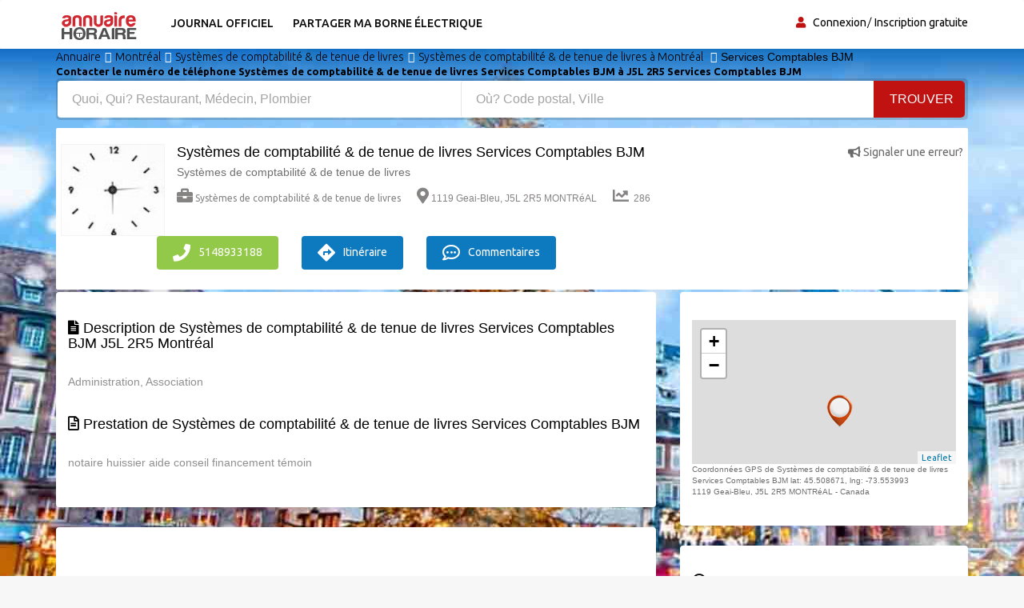

--- FILE ---
content_type: text/html; charset=UTF-8
request_url: https://www.annuaire-horaire.ca/societe/Systemes-de-comptabilite-and-de-tenue-de-livres-Montreal-Services-Comptables-BJM/2305614
body_size: 7179
content:
<!DOCTYPE html><html lang="fr"> <head> <meta charset="utf-8"> <title>Horaires Systèmes de comptabilité & de tenue de livres Services Comptables BJM Systèmes de comptabilité & de tenue de livres</title> <meta property="og&#x3A;title" content="Meilleurs&#x20;avis&#x20;Syst&#xE8;mes&#x20;de&#x20;comptabilit&#xE9;&#x20;&amp;&#x20;de&#x20;tenue&#x20;de&#x20;livres&#x20;Services&#x20;Comptables&#x20;BJM&#x20;&#x260E;&#x20;"><meta name="description" content="&#x231A;Heures&#x20;d&#x2019;ouverture&#x20;Syst&#xE8;mes&#x20;de&#x20;comptabilit&#xE9;&#x20;&amp;&#x20;de&#x20;tenue&#x20;de&#x20;livres&#x20;&#x20;Horaires&#x20;commerces&#x20;et&#x20;avis,&#x20;&#x260E;&#xFE0F;&#x20;t&#xE9;l&#xE9;phone&#x20;Services&#x20;Comptables&#x20;BJM&#x20;5148933188&#x20;&#x20;&#x20;"><meta property="og&#x3A;description" content="Top&#x20;30&#x20;des&#x20;Syst&#xE8;mes&#x20;de&#x20;comptabilit&#xE9;&#x20;&amp;&#x20;de&#x20;tenue&#x20;de&#x20;livress&#x20;Services&#x20;Comptables&#x20;BJM&#x20;"><meta name="keywords" content="Heures&#x20;d&#x2019;ouverture&#x20;Services&#x20;Comptables&#x20;BJM&#x20;Syst&#xE8;mes&#x20;de&#x20;comptabilit&#xE9;&#x20;&amp;&#x20;de&#x20;tenue&#x20;de&#x20;livres&#x20;&#x20;Horaires,&#x20;&#x2709;adresse&#x20;et&#x20;t&#xE9;l&#xE9;phone&#x20;Services&#x20;Comptables&#x20;BJM&#x20;Syst&#xE8;mes&#x20;de&#x20;comptabilit&#xE9;&#x20;&amp;&#x20;de&#x20;tenue&#x20;de&#x20;livres&#x20;&#x20;"><meta property="og&#x3A;type" content="annuaire"><meta name="viewport" content="width&#x3D;device-width,&#x20;initial-scale&#x3D;1"><meta http-equiv="X-UA-Compatible" content="IE&#x3D;edge"><!-- Le styles --> <link rel="stylesheet" href="https://maxcdn.bootstrapcdn.com/bootstrap/3.3.7/css/bootstrap.min.css" crossorigin="anonymous"><link rel="stylesheet" href="https://use.fontawesome.com/releases/v5.8.1/css/all.css" crossorigin="anonymous"> <link href="https&#x3A;&#x2F;&#x2F;www.annuaire-horaire.ca&#x2F;societe&#x2F;Systemes-de-comptabilite-and-de-tenue-de-livres-Montreal-Services-Comptables-BJM&#x2F;2305614" rel="canonical"><link href="&#x2F;images&#x2F;logo&#x2F;horaire.ico" rel="shortcut&#x20;icon" type="image&#x2F;vnd.microsoft.icon"><link href="&#x2F;min&#x2F;css&#x2F;vendor.min.css" media="screen" rel="stylesheet" type="text&#x2F;css"> <!-- font --> <link href='https://fonts.googleapis.com/css?family=Ubuntu:400,500,700,300' rel='stylesheet' type='text/css'><link href='https://fonts.googleapis.com/css?family=Signika+Negative:400,300,600,700' rel='stylesheet' type='text/css'> <link rel="apple-touch-icon" sizes="144x144" href="/images/ico/apple-touch-icon-144.png"><link rel="apple-touch-icon" sizes="114x114" href="/images/ico/apple-touch-icon-114.png"><link rel="apple-touch-icon" sizes="72x72" href="/images/ico/apple-touch-icon-72.png"><link rel="apple-touch-icon" sizes="57x57" href="/images/ico/apple-touch-icon-57.png"> <!-- HTML5 shim and Respond.js for IE8 support of HTML5 elements and media queries --> <!-- WARNING: Respond.js doesn't work if you view the page via file:// --> <!--[if lt IE 9]> <script src="https://oss.maxcdn.com/html5shiv/3.7.2/html5shiv.min.js"></script> <script src="https://oss.maxcdn.com/respond/1.4.2/respond.min.js"></script> <![endif]--> <link rel="stylesheet" href="https://ajax.googleapis.com/ajax/libs/jqueryui/1.12.1/themes/smoothness/jquery-ui.css"> <link rel="stylesheet" href="https://unpkg.com/leaflet@1.2.0/dist/leaflet.css" /> <script src="https://www.google.com/recaptcha/api.js" async defer></script> <link href="https://vocalgateway.mediakiosque.com/hiconnectjs/font-awesome/css/font-awesome.min.css" media="screen" rel="stylesheet" type="text/css"> <script async src="https://www.googletagmanager.com/gtag/js?id=UA-104483816-5"></script><script> window.dataLayer = window.dataLayer || []; function gtag(){dataLayer.push(arguments);} gtag('js', new Date()); gtag('config', 'UA-104483816-5');</script> </head> <body> <header id="header" class="clearfix"> <nav class="navbar navbar-default"> <div class="container"> <div class="navbar-header"> <button type="button" class="navbar-toggle collapsed" data-toggle="collapse" data-target="#navbar-collapse"> <span class="sr-only">Toggle navigation</span> <span class="icon-bar"></span> <span class="icon-bar"></span> <span class="icon-bar"></span> </button> <a class="navbar-brand" href="/"><img class="img-responsive" src="/min/images/logo/annuaire-horaire.png" alt="annuaire enterprises"></a></div><div class="navbar-left"> <div class="collapse navbar-collapse" id="navbar-collapse"> <ul class="nav navbar-nav"><li><a title="Journaux officiels" href="/enseignes-populaires">Journal officiel</a></li><li><a target="_blank" title="Partager ma borne de recharge" href="https://www.sharenplug.com/">Partager ma borne électrique</a></li></ul> </div> </div><div class="nav-right"><ul class="sign-in"><li><i class="fa fa-user"></i></li> <li><a title="annuaire entreprise" href="/login-user">Connexion</a></li><li><a title="inscription annuaire" href="/referencement-gratuit-entreprise">Inscription gratuite</a></li> </ul><!-- sign-in --> </div><!-- nav-right --></div><!-- container --></nav><!-- navbar --> </header> <section class="job-bg page job-details-page"><div class="container"><div class="breadcrumb-section"><ol class="breadcrumb" itemscope itemtype="https://schema.org/BreadcrumbList"> <li itemprop="itemListElement" itemscope itemtype="https://schema.org/ListItem"><a itemprop="item" title="Annuaire horaires" href="/"><span itemprop="name">Annuaire</span></a><meta itemprop="position" content="1" /> </li><li itemprop="itemListElement" itemscope itemtype="https://schema.org/ListItem"><a itemprop="item" title="avis Montréal" href="/professionnels-artisans/Montr%C3%A9al"><span itemprop="name">Montréal</span></a><meta itemprop="position" content="2" /></li><li itemprop="itemListElement" itemscope itemtype="https://schema.org/ListItem"><a itemprop="item" title="information Systèmes de comptabilité & de tenue de livres" href="/annuaire-entreprise/Syst%C3%A8mes%20de%20comptabilit%C3%A9%20&%20de%20tenue%20de%20livres"><span itemprop="name">Systèmes de comptabilité & de tenue de livres</span></a><meta itemprop="position" content="3" /> </li><li itemprop="itemListElement" itemscope itemtype="https://schema.org/ListItem"><a itemprop="item" title="Annuaire Systèmes de comptabilité & de tenue de livres à Montréal" href="/professionnels/Syst%C3%A8mes%20de%20comptabilit%C3%A9%20&%20de%20tenue%20de%20livres/Montr%C3%A9al"><span itemprop="name">Systèmes de comptabilité & de tenue de livres à Montréal</span></a><meta itemprop="position" content="4" /> </li> <li>Services Comptables BJM</li> </ol><!-- breadcrumb --> <h1 class="title">Contacter le numéro de téléphone Systèmes de comptabilité & de tenue de livres Services Comptables BJM à J5L 2R5 Services Comptables BJM</h1> </div><div class="banner-form banner-form-full job-list-form"> <form action="/recherche" method="GET"><input type="text" name="type" id="remote" value="" class="form-control" placeholder="Quoi, Qui? Restaurant, Médecin, Plombier" style="width: 45%; "><input type="text" name="ville" id="autoVille" value="" class="form-control searchVille" placeholder="Où? Code postal, Ville" style="width: 45%;"><button type="submit" class="btn btn-primary" value="Search">Trouver</button></form> </div> <div class="job-details"><div class="section job-ad-item"><div class="item-info"> <div class="item-image-box"><div class="item-image"> <img src="/min/img/horloge.jpg" alt="Horaires ouverture Systèmes de comptabilité & de tenue de livres BJM Services Comptables" class="img-responsive"> </div><!-- item-image --> </div> <span class="pull-right"><a title="Horaires ouverture Systèmes de comptabilité & de tenue de livres Montréal" href="/signaler-erreur-2305614" target="_blank" rel="nofollow"><i class="fas fa-bullhorn"></i> Signaler une erreur?</a></span> <div class="ad-info"> <h2>Systèmes de comptabilité & de tenue de livres Services Comptables BJM</h2> <p>Systèmes de comptabilité & de tenue de livres</p> <div class="ad-meta"> <ul> <li><a title="horaires ouverture Systèmes de comptabilité & de tenue de livres" href="/annuaire-entreprise/Syst%C3%A8mes%20de%20comptabilit%C3%A9%20&%20de%20tenue%20de%20livres"><i class="fas fa-briefcase"></i>Systèmes de comptabilité & de tenue de livres</a></li> <li><i class="fas fa-map-marker-alt"></i>1119 Geai-Bleu, J5L 2R5 MONTRéAL</li> <li><i class="fas fa-chart-line"></i> 286</li> </ul></div><!-- ad-meta --> </div><!-- ad-info --> </div><!-- item-info --> <div class="social-media"> <div class="button"> <a href="tel:5148933188" class="btn btn-primary" rel="nofollow"><i class="fa fa-phone" aria-hidden="true"></i>5148933188</a> <a title="horaires Systèmes de comptabilité & de tenue de livres Montréal" href="https://www.google.fr/maps/place/1119 Geai-Bleu, J5L 2R5 Montréal - Canada" target="_blank" rel="nofollow" class="btn btn-primary bookmark"><i class='fas fa-directions'></i>Itinéraire</a> <a title="horaires Systèmes de comptabilité & de tenue de livres Montréal" href="#commentaires" class="btn btn-primary bookmark"><i class="far fa-comment-dots"></i> Commentaires</a> </div> </div> </div><!-- job-ad-item --> <div class="job-details-info"> <div class="row"> <div class="col-sm-12"> <!--PHOTO--> </div> </div> </div> <div class="job-details-info"><div class="row"> <div class="col-sm-8"><div class="section job-description"> <div class="description-info"> <h2><i class="fas fa-file-alt"></i> Description de Systèmes de comptabilité & de tenue de livres Services Comptables BJM J5L 2R5 Montréal</h2> <p><br />Administration, Association</p> </div> <br /> <div class="responsibilities"> <h2><i class="far fa-file-alt"></i> Prestation de Systèmes de comptabilité & de tenue de livres Services Comptables BJM</h2> <p><br />notaire huissier aide conseil financement témoin</p> </div> </div> <div class="section trending-ads latest-jobs-ads"> <!-- pjaune --><!-- FIN pjaune --> <script async src="//pagead2.googlesyndication.com/pagead/js/adsbygoogle.js"></script><ins class="adsbygoogle" style="display:block" data-ad-client="ca-pub-6053119001547019" data-ad-slot="6639198884" data-ad-format="auto"></ins><script>(adsbygoogle = window.adsbygoogle || []).push({});</script></div> <div id="commentaires" class="section"> <h4><i class="far fa-comment-dots"></i> Donnez votre avis et une recommandation sur Systèmes de comptabilité & de tenue de livres Services Comptables BJM. </h4> Egalement donner votre opinion sur d'autres <a title="Horaires Systèmes de comptabilité & de tenue de livres à Montréal" href="/professionnels/Syst%C3%A8mes%20de%20comptabilit%C3%A9%20&%20de%20tenue%20de%20livres/Montr%C3%A9al">Systèmes de comptabilité & de tenue de livres à Montréal</a>. Votre ip: 3.12.132.215 <form id="form-avis" method="POST"> <div class="row form-group"><label class="col-sm-1 label-title">Nom:</label><div class="col-sm-8"> <input type="text" name="pseudo" class="form-control" placeholder="Nom&#x20;Pr&#xE9;nom" value=""> </div> <label class="col-sm-1">Note: </label><div class="col-sm-2 user-type"> <select name="note" class="form-control"><option value="0">0</option><option value="1">1</option><option value="2">2</option><option value="3">3</option><option value="4">4</option><option value="5" selected="selected">5</option><option value="6">6</option><option value="7">7</option><option value="8">8</option><option value="9">9</option><option value="10">10</option></select> </div> </div> <div class="form-group"><textarea name="message" class="form-control" rows="6" placeholder="Pas&#x20;besoin&#x20;de&#x20;cr&#xE9;er&#x20;un&#x20;compte&#x20;pour&#x20;poster&#x20;un&#x20;commentaire,&#x20;remplissez&#x20;le&#x20;formulaire."></textarea> </div> <div class="g-recaptcha" data-sitekey="6LdVWEwUAAAAAPoJo5VuFGFAmTpB1buN-fvi4XGQ"></div> <div class="buttons pull-right"><a title="horaires Systèmes de comptabilité & de tenue de livres Montréal" href="javascript:document.forms['form-avis'].submit()" class="btn">Poster votre avis</a> </div> </form> </div><!-- career-objective --></div> <div class="col-sm-4"> <div class="section job-short-info"> <div id="mini-map"></div> <div class="petittxt">Coordonnées GPS de Systèmes de comptabilité & de tenue de livres Services Comptables BJM lat: 45.508671, lng: -73.553993 </div> <div class="petittxt">1119 Geai-Bleu, J5L 2R5 MONTRéAL - Canada</div> </div> <div class="section company-info"> <h2><i class="far fa-clock"></i> Horaires de Services Comptables BJM</h2> <p>lundi au vendredi <br /> 9h - 19h <br /> samedi 10h -19h</p> <span class="petittxt">Si ces horaires ne correspondent pas à l'heure d'ouverture Systèmes de comptabilité & de tenue de livres Services Comptables BJM, Faites Modifier/signaler une erreur?</span> </div> <div class="section"><h2><i class="fas fa-clock"></i> Heures d'ouverture des Systèmes de comptabilité & de tenue de livress à proximité du Systèmes de comptabilité & de tenue de livres Comptables Services BJM:</h2><ul> <li><a title="Horaires Systèmes de comptabilité & de tenue de livres Montréal Cabinet Caroline Dorion CGA" href="/societe/Systemes-de-comptabilite-and-de-tenue-de-livres-Blainville-Cabinet-Caroline-Dorion-CGA/2268597">Systèmes de comptabilité & de tenue de livres Cabinet Caroline Dorion CGA à 30.1 km</a></li> </ul></div> <div class="section"><h2><i class="fas fa-clock"></i> Horaires des commerces à J5L 2R5 Montréal :</h2><ul> <li><a title="Horaires Informatique Montréal" href="/professionnels/Informatique/Montr%C3%A9al">Informatique à Montréal (691)</a></li> <li><a title="Horaires Dentiste Montréal" href="/professionnels/Dentiste/Montr%C3%A9al">Dentiste à Montréal (555)</a></li> <li><a title="Horaires Epicerie Montréal" href="/professionnels/Epicerie/Montr%C3%A9al">Epicerie à Montréal (530)</a></li> <li><a title="Horaires Bar café Montréal" href="/professionnels/Bar%20caf%C3%A9/Montr%C3%A9al">Bar café à Montréal (379)</a></li> <li><a title="Horaires Agence de voyages Montréal" href="/professionnels/Agence%20de%20voyages/Montr%C3%A9al">Agence de voyages à Montréal (354)</a></li> <li><a title="Horaires Eglise Montréal" href="/professionnels/Eglise/Montr%C3%A9al">Eglise à Montréal (354)</a></li> <li><a title="Horaires Marketing Montréal" href="/professionnels/Marketing/Montr%C3%A9al">Marketing à Montréal (347)</a></li> <li><a title="Horaires Nettoyage Montréal" href="/professionnels/Nettoyage/Montr%C3%A9al">Nettoyage à Montréal (342)</a></li> <li><a title="Horaires Formation Montréal" href="/professionnels/Formation/Montr%C3%A9al">Formation à Montréal (276)</a></li> <li><a title="Horaires photographe Montréal" href="/professionnels/photographe/Montr%C3%A9al">photographe à Montréal (275)</a></li> <li><a title="Horaires Pharmacie Montréal" href="/professionnels/Pharmacie/Montr%C3%A9al">Pharmacie à Montréal (260)</a></li> <li><a title="Horaires Pressing Montréal" href="/professionnels/Pressing/Montr%C3%A9al">Pressing à Montréal (260)</a></li> <li><a title="Horaires Architecte Montréal" href="/professionnels/Architecte/Montr%C3%A9al">Architecte à Montréal (259)</a></li> <li><a title="Horaires Bijouterie Montréal" href="/professionnels/Bijouterie/Montr%C3%A9al">Bijouterie à Montréal (244)</a></li> <li><a title="Horaires Emploi Montréal" href="/professionnels/Emploi/Montr%C3%A9al">Emploi à Montréal (229)</a></li> <li><a title="Horaires Transport Montréal" href="/professionnels/Transport/Montr%C3%A9al">Transport à Montréal (221)</a></li> <li><a title="Horaires Notaire Montréal" href="/professionnels/Notaire/Montr%C3%A9al">Notaire à Montréal (220)</a></li> <li><a title="Horaires Electronique Montréal" href="/professionnels/Electronique/Montr%C3%A9al">Electronique à Montréal (214)</a></li> <li><a title="Horaires Magasin de chaussure Montréal" href="/professionnels/Magasin%20de%20chaussure/Montr%C3%A9al">Magasin de chaussure à Montréal (213)</a></li> <li><a title="Horaires Bâtiment Montréal" href="/professionnels/B%C3%A2timent/Montr%C3%A9al">Bâtiment à Montréal (210)</a></li> <li><a title="Horaires Restaurant Montréal" href="/professionnels/Restaurant/Montr%C3%A9al">Restaurant à Montréal (180)</a></li> <li><a title="Horaires Administration Montréal" href="/professionnels/Administration/Montr%C3%A9al">Administration à Montréal (178)</a></li> <li><a title="Horaires Electricien Montréal" href="/professionnels/Electricien/Montr%C3%A9al">Electricien à Montréal (174)</a></li> <li><a title="Horaires Boulangerie Montréal" href="/professionnels/Boulangerie/Montr%C3%A9al">Boulangerie à Montréal (173)</a></li> <li><a title="Horaires Entrepreneur batiment Montréal" href="/professionnels/Entrepreneur%20batiment/Montr%C3%A9al">Entrepreneur batiment à Montréal (158)</a></li> </ul></div> </div></div><!-- row --> <div class="row"><div class="col-md-6"><script async src="//pagead2.googlesyndication.com/pagead/js/adsbygoogle.js"></script><ins class="adsbygoogle" style="display:block" data-ad-client="ca-pub-6053119001547019" data-ad-slot="6639198884" data-ad-format="auto"></ins><script>(adsbygoogle = window.adsbygoogle || []).push({});</script></div><div class="col-md-6"><script async src="//pagead2.googlesyndication.com/pagead/js/adsbygoogle.js"></script><ins class="adsbygoogle" style="display:block" data-ad-client="ca-pub-6053119001547019" data-ad-slot="6639198884" data-ad-format="auto"></ins><script>(adsbygoogle = window.adsbygoogle || []).push({});</script></div></div></div><!-- job-details-info --> </div><!-- job-details --> </div><!-- container --></section><!-- job-details-page --><section id="something-sell" class="clearfix parallax-section"><div class="container"> <div class="row"> <div class="col-sm-12 text-center"><h4>C'est mon entreprise, développer mon activité avec mon espace client</h4><h2 class="title">Je récupère ma fiche pour indiquer toutes les informations de mon activité</h2><a title="horaires Systèmes de comptabilité & de tenue de livres Montréal" href="/revendiquer-2305614" target="_blank" rel="nofollow" class="btn btn-primary">Revendiquer ma page</a> </div> </div></div> </section><div class="container"><div itemscope itemtype="https://schema.org/FAQPage"><div itemscope itemprop="mainEntity" itemtype="https://schema.org/Question"><button class="accordion2"><h1 itemprop="name">Qui est BJM Comptables Services?</h1></button><div class="panel"><div itemscope itemprop="acceptedAnswer" itemtype="https://schema.org/Answer"><div itemprop="text">Le professionnel BJM Comptables Services est un <strong>Systèmes de comptabilité & de tenue de livres</strong> de profession.</div></div><br /></div></div><div itemscope itemprop="mainEntity" itemtype="https://schema.org/Question"><button class="accordion2"><h1 itemprop="name">Comment contacter le service client de BJM Services Comptables?</h1></button><div class="panel"><div itemscope itemprop="acceptedAnswer" itemtype="https://schema.org/Answer"><div itemprop="text">Vous pouvez contacter par email : .
Vous cherchez l'adresse ou un numéro de téléphone de <a title="Horaires Systèmes de comptabilité & de tenue de livres à Montréal" href="/professionnels/Syst%C3%A8mes%20de%20comptabilit%C3%A9%20&%20de%20tenue%20de%20livres/Montr%C3%A9al">Systèmes de comptabilité & de tenue de livres à Montréal</a>? Consultez nos pages professionnels, leurs coordonnées détaillées de tous les Systèmes de comptabilité & de tenue de livress en activité à Montréal et à proximité. Trouvez votre Systèmes de comptabilité & de tenue de livres à Montréal en quelques clics avec l'Annuaire-Horaire.</div></div><br /></div></div><div itemscope itemprop="mainEntity" itemtype="https://schema.org/Question"><button class="accordion2"><h1 itemprop="name">Quels sont les tarifs ou le prix moyen Services Comptables BJM?</h1></button><div class="panel"><div itemscope itemprop="acceptedAnswer" itemtype="https://schema.org/Answer"><div itemprop="text">Nos tarifs sont de </div></div><br /></div></div><div itemscope itemprop="mainEntity" itemtype="https://schema.org/Question"><button class="accordion2"><h1 itemprop="name">Quels sont les horaires d’ouverture de Services Comptables BJM?</h1></button><div class="panel"><div itemscope itemprop="acceptedAnswer" itemtype="https://schema.org/Answer"><div itemprop="text">Avant de vous déplacer chez Services Comptables BJM, vérifier les heures d'ouverture et fermeture des commerces de <strong>Systèmes de comptabilité & de tenue de livres Services Comptables BJM J5L 2R5 Montréal</strong>, entreprises et artisans <a title="horaires Systèmes de comptabilité & de tenue de livres à Montréal" href="/professionnels/Syst%C3%A8mes%20de%20comptabilit%C3%A9%20&%20de%20tenue%20de%20livres/Montr%C3%A9al">Systèmes de comptabilité & de tenue de livres à Montréal</a>, annuaire des sociétés Systèmes de comptabilité & de tenue de livres. Trouver gratuitement les horaires d’ouverture de la société de <a href="/annuaire-entreprise/Services%20Comptables%20BJM">Services Comptables BJM</a> adresse du professionnel: la rue du commerce est le 1119 Geai-Bleu avec le plan et la direction dont le code postal est J5L 2R5 et la ville est Montréal numéros téléphone mobile fax, contacter par téléphone. <strong>Annuaire téléphonique des entreprises</strong> et professionnels indépendants, trouver Systèmes de comptabilité & de tenue de livres trouver les horaires d’ouvertures des magasins boutiques, centre commercial établissement commerces échoppe atelier bazar. Rechercher dans notre moteur de recherche adresse de Systèmes de comptabilité & de tenue de livres dans la ville de Montréal.</div></div><br /></div></div><div itemscope itemprop="mainEntity" itemtype="https://schema.org/Question"><button class="accordion2"><h1 itemprop="name">Comment prendre rendez-vous avec votre Systèmes de comptabilité & de tenue de livres?</h1> </button><div class="panel"><div itemscope itemprop="acceptedAnswer" itemtype="https://schema.org/Answer"><div itemprop="text">Pour joindre le service client ou si vous souhaitez vous renseigner sur Services Comptables BJM, Appeler son numéro qui est au dessus pour prendre rendez-vous. Vous avez une remarque ou une question à poser sur son travail? N’hésitez pas à prendre <strong>contact avec Services Comptables BJM</strong> en composant son numéro de téléphone. Services Comptables BJM mettra tout en oeuvre pour vous satisfaire de ses services et répondra à toutes vos questions. Vous avez déjà rencontrés Services Comptables BJM? Déposer rapidement votre avis sans avoir de compte afin de partager votre expérience.</div></div><br /></div></div><div itemscope itemprop="mainEntity" itemtype="https://schema.org/Question"><button class="accordion2"><h1 itemprop="name">Quelle est l'adresse de Services Comptables BJM?</h1> </button><div class="panel"><div itemscope itemprop="acceptedAnswer" itemtype="https://schema.org/Answer"><div itemprop="text">1119 Geai-Bleu, J5L 2R5 MONTRéAL</div></div><br /></div></div><div itemscope itemprop="mainEntity" itemtype="https://schema.org/Question"><button class="accordion2"><h1 itemprop="name">Quelles sont les prestations et services que propose de Services Comptables BJM?</h1> </button><div class="panel"><div itemscope itemprop="acceptedAnswer" itemtype="https://schema.org/Answer"><div itemprop="text">Systèmes de comptabilité & de tenue de livres</div>Siret : , Nombre d’employé: </div><br /></div> </div></div></div><!-- LEAFLET MAP ---><script src="https://unpkg.com/leaflet@1.2.0/dist/leaflet.js"></script><script> var divMap = document.getElementById('mini-map'); if(divMap!==null){ var myMap = L.map('mini-map');
myMap.setView([45.508671, -73.553993], 17);
L.tileLayer('https://tile.jawg.io/jawg-sunny/{z}/{x}/{y}.png?access-token=h0QWJor6PF1NbRuaM8n9IKCAL7GwLzULbXEiOQcUhu80uOnCIShNXJX6QEMk9zpS', {}).addTo(myMap);
var myIcon = L.icon({
iconUrl: '/images/icone/annuaire.png', }); L.marker([45.508671, -73.553993], {icon: myIcon}).addTo(myMap);
}</script><!-- FIN LEAFLET MAP ---><script>var acc = document.getElementsByClassName("accordion2");
var i;
for (i = 0; i < acc.length; i++) { acc[i].addEventListener("click", function() { this.classList.toggle("active2"); var panel = this.nextElementSibling; if (panel.style.maxHeight) { panel.style.maxHeight = null; } else { panel.style.maxHeight = panel.scrollHeight + "px"; } });
}</script> <footer id="footer" class="clearfix"> <div class="footer-bottom clearfix"><div class="container"><a href="https://www.annuaire-horaire.fr" title="Annuaire horaires commerces france" target="_blank">Annuaire gratuit</a> | <a href="https://www.annuaire-horaire.be" title="Annuaire horaires commerces belgique" target="_blank">Annuaire-Horaire</a> | <a href="https://www.annuaire-horaire.ch" title="Annuaire horaires commerces Suisse" target="_blank">Horaires Suisse</a> | <a href="https://www.annuaire-horaire.ca" title="Annuaire horaires commerces, commerce au Canada" target="_blank">Horaires Canada</a> | <a href="https://www.annuario-orari.it/" title="annuario orari" target="_blank">Annuario orari</a> | <a href="https://ma.annuaire-horaire.com/" title="Annuaire horaires commerces au Maroc" target="_blank">Horaires Maroc</a> | <a href="https://www.anuario-horario.es/" title="anuario horario" target="_blank">Anuario-horario</a> | <a href="https://www.business-hours.com.au/" title="business-hours" target="_blank">Business hours</a> | <a href="https://www.oeffnungszeiten-firmen.de/" title="oeffnungszeiten-firmen" target="_blank">Oeffnungszeiten firmen</a> | <a href="http://www.lannuaire-inverse.fr/" title="annuaire-inverse" target="_blank">Annuaire inversé</a> | <a href="https://www.local-hours.uk/" title="yellow Page" target="_blank">Yellow Page</a> | <a href="https://www.timetoopen.com" title="yellow Page" target="_blank">Page USA</a> | <a href="http://www.horaires-societe.com/" title="horaires societes" target="_blank">Horaire societe</a> | <a href="https://www.agenda-online.fr/" title="Agenda et planning en ligne" target="_blank">Agenda en ligne</a> | <br /><br />Copyright © 2026 | Annuaire-horaire est l’annuaire professionnel qui vous aide à trouver les horaires d’ouverture et fermeture des adresses professionnelles. Besoin d'une adresse, d'un numéro de téléphone, les heures d’ouverture, d’un plan d'accès ? Recherchez le professionnel par ville ou par activité et aussi par le nom de la société que vous souhaitez contacter et par la suite déposer votre avis et vos recommandations avec un commentaire et une notation.<br /> <a href="/mentions-legales" title="annuaire horaire entreprises sociétés" rel="nofollow">Mentions légales</a> - <a title="Conditions de ventes" rel="nofollow" target="_blank" href="/condition">Conditions de ventes</a> - <a href="/contact" title="annuaire horaire entreprises sociétés">Contact</a> </div></div><!-- footer-bottom --> </footer> <!-- JS --> <script src="https://ajax.googleapis.com/ajax/libs/jquery/1.12.4/jquery.min.js"></script> <script src="https://maxcdn.bootstrapcdn.com/bootstrap/3.3.7/js/bootstrap.min.js" crossorigin="anonymous"></script> <script async src="/min/js/vendor.min.js" defer></script> <script src="https://ajax.googleapis.com/ajax/libs/jqueryui/1.12.1/jquery-ui.min.js"></script> <script> $( function() { var cache = {}; $( "#remote" ).autocomplete({ minLength: 1, source: function( request, response ) { var term = request.term; if ( term in cache ) { response( cache[ term ] ); return; } $.getJSON( "/liste-type", request, function( data, status, xhr ) { cache[ term ] = data; response( data ); }); } }); } ); var autoVille = document.getElementById('autoVille'); if(autoVille !== null){ $( function() { var cache = {}; $( "#autoVille" ).autocomplete({ minLength: 2, source: function( request, response ) { var term = request.term; if ( term in cache ) { response( cache[ term ] ); return; } $.getJSON( "/liste-ville", request, function( data, status, xhr ) { cache[ term ] = data; response( data ); }); } }); } ); } </script></script> </body></html>

--- FILE ---
content_type: text/html; charset=utf-8
request_url: https://www.google.com/recaptcha/api2/anchor?ar=1&k=6LdVWEwUAAAAAPoJo5VuFGFAmTpB1buN-fvi4XGQ&co=aHR0cHM6Ly93d3cuYW5udWFpcmUtaG9yYWlyZS5jYTo0NDM.&hl=en&v=N67nZn4AqZkNcbeMu4prBgzg&size=normal&anchor-ms=20000&execute-ms=30000&cb=nm2ma1fhgijl
body_size: 49530
content:
<!DOCTYPE HTML><html dir="ltr" lang="en"><head><meta http-equiv="Content-Type" content="text/html; charset=UTF-8">
<meta http-equiv="X-UA-Compatible" content="IE=edge">
<title>reCAPTCHA</title>
<style type="text/css">
/* cyrillic-ext */
@font-face {
  font-family: 'Roboto';
  font-style: normal;
  font-weight: 400;
  font-stretch: 100%;
  src: url(//fonts.gstatic.com/s/roboto/v48/KFO7CnqEu92Fr1ME7kSn66aGLdTylUAMa3GUBHMdazTgWw.woff2) format('woff2');
  unicode-range: U+0460-052F, U+1C80-1C8A, U+20B4, U+2DE0-2DFF, U+A640-A69F, U+FE2E-FE2F;
}
/* cyrillic */
@font-face {
  font-family: 'Roboto';
  font-style: normal;
  font-weight: 400;
  font-stretch: 100%;
  src: url(//fonts.gstatic.com/s/roboto/v48/KFO7CnqEu92Fr1ME7kSn66aGLdTylUAMa3iUBHMdazTgWw.woff2) format('woff2');
  unicode-range: U+0301, U+0400-045F, U+0490-0491, U+04B0-04B1, U+2116;
}
/* greek-ext */
@font-face {
  font-family: 'Roboto';
  font-style: normal;
  font-weight: 400;
  font-stretch: 100%;
  src: url(//fonts.gstatic.com/s/roboto/v48/KFO7CnqEu92Fr1ME7kSn66aGLdTylUAMa3CUBHMdazTgWw.woff2) format('woff2');
  unicode-range: U+1F00-1FFF;
}
/* greek */
@font-face {
  font-family: 'Roboto';
  font-style: normal;
  font-weight: 400;
  font-stretch: 100%;
  src: url(//fonts.gstatic.com/s/roboto/v48/KFO7CnqEu92Fr1ME7kSn66aGLdTylUAMa3-UBHMdazTgWw.woff2) format('woff2');
  unicode-range: U+0370-0377, U+037A-037F, U+0384-038A, U+038C, U+038E-03A1, U+03A3-03FF;
}
/* math */
@font-face {
  font-family: 'Roboto';
  font-style: normal;
  font-weight: 400;
  font-stretch: 100%;
  src: url(//fonts.gstatic.com/s/roboto/v48/KFO7CnqEu92Fr1ME7kSn66aGLdTylUAMawCUBHMdazTgWw.woff2) format('woff2');
  unicode-range: U+0302-0303, U+0305, U+0307-0308, U+0310, U+0312, U+0315, U+031A, U+0326-0327, U+032C, U+032F-0330, U+0332-0333, U+0338, U+033A, U+0346, U+034D, U+0391-03A1, U+03A3-03A9, U+03B1-03C9, U+03D1, U+03D5-03D6, U+03F0-03F1, U+03F4-03F5, U+2016-2017, U+2034-2038, U+203C, U+2040, U+2043, U+2047, U+2050, U+2057, U+205F, U+2070-2071, U+2074-208E, U+2090-209C, U+20D0-20DC, U+20E1, U+20E5-20EF, U+2100-2112, U+2114-2115, U+2117-2121, U+2123-214F, U+2190, U+2192, U+2194-21AE, U+21B0-21E5, U+21F1-21F2, U+21F4-2211, U+2213-2214, U+2216-22FF, U+2308-230B, U+2310, U+2319, U+231C-2321, U+2336-237A, U+237C, U+2395, U+239B-23B7, U+23D0, U+23DC-23E1, U+2474-2475, U+25AF, U+25B3, U+25B7, U+25BD, U+25C1, U+25CA, U+25CC, U+25FB, U+266D-266F, U+27C0-27FF, U+2900-2AFF, U+2B0E-2B11, U+2B30-2B4C, U+2BFE, U+3030, U+FF5B, U+FF5D, U+1D400-1D7FF, U+1EE00-1EEFF;
}
/* symbols */
@font-face {
  font-family: 'Roboto';
  font-style: normal;
  font-weight: 400;
  font-stretch: 100%;
  src: url(//fonts.gstatic.com/s/roboto/v48/KFO7CnqEu92Fr1ME7kSn66aGLdTylUAMaxKUBHMdazTgWw.woff2) format('woff2');
  unicode-range: U+0001-000C, U+000E-001F, U+007F-009F, U+20DD-20E0, U+20E2-20E4, U+2150-218F, U+2190, U+2192, U+2194-2199, U+21AF, U+21E6-21F0, U+21F3, U+2218-2219, U+2299, U+22C4-22C6, U+2300-243F, U+2440-244A, U+2460-24FF, U+25A0-27BF, U+2800-28FF, U+2921-2922, U+2981, U+29BF, U+29EB, U+2B00-2BFF, U+4DC0-4DFF, U+FFF9-FFFB, U+10140-1018E, U+10190-1019C, U+101A0, U+101D0-101FD, U+102E0-102FB, U+10E60-10E7E, U+1D2C0-1D2D3, U+1D2E0-1D37F, U+1F000-1F0FF, U+1F100-1F1AD, U+1F1E6-1F1FF, U+1F30D-1F30F, U+1F315, U+1F31C, U+1F31E, U+1F320-1F32C, U+1F336, U+1F378, U+1F37D, U+1F382, U+1F393-1F39F, U+1F3A7-1F3A8, U+1F3AC-1F3AF, U+1F3C2, U+1F3C4-1F3C6, U+1F3CA-1F3CE, U+1F3D4-1F3E0, U+1F3ED, U+1F3F1-1F3F3, U+1F3F5-1F3F7, U+1F408, U+1F415, U+1F41F, U+1F426, U+1F43F, U+1F441-1F442, U+1F444, U+1F446-1F449, U+1F44C-1F44E, U+1F453, U+1F46A, U+1F47D, U+1F4A3, U+1F4B0, U+1F4B3, U+1F4B9, U+1F4BB, U+1F4BF, U+1F4C8-1F4CB, U+1F4D6, U+1F4DA, U+1F4DF, U+1F4E3-1F4E6, U+1F4EA-1F4ED, U+1F4F7, U+1F4F9-1F4FB, U+1F4FD-1F4FE, U+1F503, U+1F507-1F50B, U+1F50D, U+1F512-1F513, U+1F53E-1F54A, U+1F54F-1F5FA, U+1F610, U+1F650-1F67F, U+1F687, U+1F68D, U+1F691, U+1F694, U+1F698, U+1F6AD, U+1F6B2, U+1F6B9-1F6BA, U+1F6BC, U+1F6C6-1F6CF, U+1F6D3-1F6D7, U+1F6E0-1F6EA, U+1F6F0-1F6F3, U+1F6F7-1F6FC, U+1F700-1F7FF, U+1F800-1F80B, U+1F810-1F847, U+1F850-1F859, U+1F860-1F887, U+1F890-1F8AD, U+1F8B0-1F8BB, U+1F8C0-1F8C1, U+1F900-1F90B, U+1F93B, U+1F946, U+1F984, U+1F996, U+1F9E9, U+1FA00-1FA6F, U+1FA70-1FA7C, U+1FA80-1FA89, U+1FA8F-1FAC6, U+1FACE-1FADC, U+1FADF-1FAE9, U+1FAF0-1FAF8, U+1FB00-1FBFF;
}
/* vietnamese */
@font-face {
  font-family: 'Roboto';
  font-style: normal;
  font-weight: 400;
  font-stretch: 100%;
  src: url(//fonts.gstatic.com/s/roboto/v48/KFO7CnqEu92Fr1ME7kSn66aGLdTylUAMa3OUBHMdazTgWw.woff2) format('woff2');
  unicode-range: U+0102-0103, U+0110-0111, U+0128-0129, U+0168-0169, U+01A0-01A1, U+01AF-01B0, U+0300-0301, U+0303-0304, U+0308-0309, U+0323, U+0329, U+1EA0-1EF9, U+20AB;
}
/* latin-ext */
@font-face {
  font-family: 'Roboto';
  font-style: normal;
  font-weight: 400;
  font-stretch: 100%;
  src: url(//fonts.gstatic.com/s/roboto/v48/KFO7CnqEu92Fr1ME7kSn66aGLdTylUAMa3KUBHMdazTgWw.woff2) format('woff2');
  unicode-range: U+0100-02BA, U+02BD-02C5, U+02C7-02CC, U+02CE-02D7, U+02DD-02FF, U+0304, U+0308, U+0329, U+1D00-1DBF, U+1E00-1E9F, U+1EF2-1EFF, U+2020, U+20A0-20AB, U+20AD-20C0, U+2113, U+2C60-2C7F, U+A720-A7FF;
}
/* latin */
@font-face {
  font-family: 'Roboto';
  font-style: normal;
  font-weight: 400;
  font-stretch: 100%;
  src: url(//fonts.gstatic.com/s/roboto/v48/KFO7CnqEu92Fr1ME7kSn66aGLdTylUAMa3yUBHMdazQ.woff2) format('woff2');
  unicode-range: U+0000-00FF, U+0131, U+0152-0153, U+02BB-02BC, U+02C6, U+02DA, U+02DC, U+0304, U+0308, U+0329, U+2000-206F, U+20AC, U+2122, U+2191, U+2193, U+2212, U+2215, U+FEFF, U+FFFD;
}
/* cyrillic-ext */
@font-face {
  font-family: 'Roboto';
  font-style: normal;
  font-weight: 500;
  font-stretch: 100%;
  src: url(//fonts.gstatic.com/s/roboto/v48/KFO7CnqEu92Fr1ME7kSn66aGLdTylUAMa3GUBHMdazTgWw.woff2) format('woff2');
  unicode-range: U+0460-052F, U+1C80-1C8A, U+20B4, U+2DE0-2DFF, U+A640-A69F, U+FE2E-FE2F;
}
/* cyrillic */
@font-face {
  font-family: 'Roboto';
  font-style: normal;
  font-weight: 500;
  font-stretch: 100%;
  src: url(//fonts.gstatic.com/s/roboto/v48/KFO7CnqEu92Fr1ME7kSn66aGLdTylUAMa3iUBHMdazTgWw.woff2) format('woff2');
  unicode-range: U+0301, U+0400-045F, U+0490-0491, U+04B0-04B1, U+2116;
}
/* greek-ext */
@font-face {
  font-family: 'Roboto';
  font-style: normal;
  font-weight: 500;
  font-stretch: 100%;
  src: url(//fonts.gstatic.com/s/roboto/v48/KFO7CnqEu92Fr1ME7kSn66aGLdTylUAMa3CUBHMdazTgWw.woff2) format('woff2');
  unicode-range: U+1F00-1FFF;
}
/* greek */
@font-face {
  font-family: 'Roboto';
  font-style: normal;
  font-weight: 500;
  font-stretch: 100%;
  src: url(//fonts.gstatic.com/s/roboto/v48/KFO7CnqEu92Fr1ME7kSn66aGLdTylUAMa3-UBHMdazTgWw.woff2) format('woff2');
  unicode-range: U+0370-0377, U+037A-037F, U+0384-038A, U+038C, U+038E-03A1, U+03A3-03FF;
}
/* math */
@font-face {
  font-family: 'Roboto';
  font-style: normal;
  font-weight: 500;
  font-stretch: 100%;
  src: url(//fonts.gstatic.com/s/roboto/v48/KFO7CnqEu92Fr1ME7kSn66aGLdTylUAMawCUBHMdazTgWw.woff2) format('woff2');
  unicode-range: U+0302-0303, U+0305, U+0307-0308, U+0310, U+0312, U+0315, U+031A, U+0326-0327, U+032C, U+032F-0330, U+0332-0333, U+0338, U+033A, U+0346, U+034D, U+0391-03A1, U+03A3-03A9, U+03B1-03C9, U+03D1, U+03D5-03D6, U+03F0-03F1, U+03F4-03F5, U+2016-2017, U+2034-2038, U+203C, U+2040, U+2043, U+2047, U+2050, U+2057, U+205F, U+2070-2071, U+2074-208E, U+2090-209C, U+20D0-20DC, U+20E1, U+20E5-20EF, U+2100-2112, U+2114-2115, U+2117-2121, U+2123-214F, U+2190, U+2192, U+2194-21AE, U+21B0-21E5, U+21F1-21F2, U+21F4-2211, U+2213-2214, U+2216-22FF, U+2308-230B, U+2310, U+2319, U+231C-2321, U+2336-237A, U+237C, U+2395, U+239B-23B7, U+23D0, U+23DC-23E1, U+2474-2475, U+25AF, U+25B3, U+25B7, U+25BD, U+25C1, U+25CA, U+25CC, U+25FB, U+266D-266F, U+27C0-27FF, U+2900-2AFF, U+2B0E-2B11, U+2B30-2B4C, U+2BFE, U+3030, U+FF5B, U+FF5D, U+1D400-1D7FF, U+1EE00-1EEFF;
}
/* symbols */
@font-face {
  font-family: 'Roboto';
  font-style: normal;
  font-weight: 500;
  font-stretch: 100%;
  src: url(//fonts.gstatic.com/s/roboto/v48/KFO7CnqEu92Fr1ME7kSn66aGLdTylUAMaxKUBHMdazTgWw.woff2) format('woff2');
  unicode-range: U+0001-000C, U+000E-001F, U+007F-009F, U+20DD-20E0, U+20E2-20E4, U+2150-218F, U+2190, U+2192, U+2194-2199, U+21AF, U+21E6-21F0, U+21F3, U+2218-2219, U+2299, U+22C4-22C6, U+2300-243F, U+2440-244A, U+2460-24FF, U+25A0-27BF, U+2800-28FF, U+2921-2922, U+2981, U+29BF, U+29EB, U+2B00-2BFF, U+4DC0-4DFF, U+FFF9-FFFB, U+10140-1018E, U+10190-1019C, U+101A0, U+101D0-101FD, U+102E0-102FB, U+10E60-10E7E, U+1D2C0-1D2D3, U+1D2E0-1D37F, U+1F000-1F0FF, U+1F100-1F1AD, U+1F1E6-1F1FF, U+1F30D-1F30F, U+1F315, U+1F31C, U+1F31E, U+1F320-1F32C, U+1F336, U+1F378, U+1F37D, U+1F382, U+1F393-1F39F, U+1F3A7-1F3A8, U+1F3AC-1F3AF, U+1F3C2, U+1F3C4-1F3C6, U+1F3CA-1F3CE, U+1F3D4-1F3E0, U+1F3ED, U+1F3F1-1F3F3, U+1F3F5-1F3F7, U+1F408, U+1F415, U+1F41F, U+1F426, U+1F43F, U+1F441-1F442, U+1F444, U+1F446-1F449, U+1F44C-1F44E, U+1F453, U+1F46A, U+1F47D, U+1F4A3, U+1F4B0, U+1F4B3, U+1F4B9, U+1F4BB, U+1F4BF, U+1F4C8-1F4CB, U+1F4D6, U+1F4DA, U+1F4DF, U+1F4E3-1F4E6, U+1F4EA-1F4ED, U+1F4F7, U+1F4F9-1F4FB, U+1F4FD-1F4FE, U+1F503, U+1F507-1F50B, U+1F50D, U+1F512-1F513, U+1F53E-1F54A, U+1F54F-1F5FA, U+1F610, U+1F650-1F67F, U+1F687, U+1F68D, U+1F691, U+1F694, U+1F698, U+1F6AD, U+1F6B2, U+1F6B9-1F6BA, U+1F6BC, U+1F6C6-1F6CF, U+1F6D3-1F6D7, U+1F6E0-1F6EA, U+1F6F0-1F6F3, U+1F6F7-1F6FC, U+1F700-1F7FF, U+1F800-1F80B, U+1F810-1F847, U+1F850-1F859, U+1F860-1F887, U+1F890-1F8AD, U+1F8B0-1F8BB, U+1F8C0-1F8C1, U+1F900-1F90B, U+1F93B, U+1F946, U+1F984, U+1F996, U+1F9E9, U+1FA00-1FA6F, U+1FA70-1FA7C, U+1FA80-1FA89, U+1FA8F-1FAC6, U+1FACE-1FADC, U+1FADF-1FAE9, U+1FAF0-1FAF8, U+1FB00-1FBFF;
}
/* vietnamese */
@font-face {
  font-family: 'Roboto';
  font-style: normal;
  font-weight: 500;
  font-stretch: 100%;
  src: url(//fonts.gstatic.com/s/roboto/v48/KFO7CnqEu92Fr1ME7kSn66aGLdTylUAMa3OUBHMdazTgWw.woff2) format('woff2');
  unicode-range: U+0102-0103, U+0110-0111, U+0128-0129, U+0168-0169, U+01A0-01A1, U+01AF-01B0, U+0300-0301, U+0303-0304, U+0308-0309, U+0323, U+0329, U+1EA0-1EF9, U+20AB;
}
/* latin-ext */
@font-face {
  font-family: 'Roboto';
  font-style: normal;
  font-weight: 500;
  font-stretch: 100%;
  src: url(//fonts.gstatic.com/s/roboto/v48/KFO7CnqEu92Fr1ME7kSn66aGLdTylUAMa3KUBHMdazTgWw.woff2) format('woff2');
  unicode-range: U+0100-02BA, U+02BD-02C5, U+02C7-02CC, U+02CE-02D7, U+02DD-02FF, U+0304, U+0308, U+0329, U+1D00-1DBF, U+1E00-1E9F, U+1EF2-1EFF, U+2020, U+20A0-20AB, U+20AD-20C0, U+2113, U+2C60-2C7F, U+A720-A7FF;
}
/* latin */
@font-face {
  font-family: 'Roboto';
  font-style: normal;
  font-weight: 500;
  font-stretch: 100%;
  src: url(//fonts.gstatic.com/s/roboto/v48/KFO7CnqEu92Fr1ME7kSn66aGLdTylUAMa3yUBHMdazQ.woff2) format('woff2');
  unicode-range: U+0000-00FF, U+0131, U+0152-0153, U+02BB-02BC, U+02C6, U+02DA, U+02DC, U+0304, U+0308, U+0329, U+2000-206F, U+20AC, U+2122, U+2191, U+2193, U+2212, U+2215, U+FEFF, U+FFFD;
}
/* cyrillic-ext */
@font-face {
  font-family: 'Roboto';
  font-style: normal;
  font-weight: 900;
  font-stretch: 100%;
  src: url(//fonts.gstatic.com/s/roboto/v48/KFO7CnqEu92Fr1ME7kSn66aGLdTylUAMa3GUBHMdazTgWw.woff2) format('woff2');
  unicode-range: U+0460-052F, U+1C80-1C8A, U+20B4, U+2DE0-2DFF, U+A640-A69F, U+FE2E-FE2F;
}
/* cyrillic */
@font-face {
  font-family: 'Roboto';
  font-style: normal;
  font-weight: 900;
  font-stretch: 100%;
  src: url(//fonts.gstatic.com/s/roboto/v48/KFO7CnqEu92Fr1ME7kSn66aGLdTylUAMa3iUBHMdazTgWw.woff2) format('woff2');
  unicode-range: U+0301, U+0400-045F, U+0490-0491, U+04B0-04B1, U+2116;
}
/* greek-ext */
@font-face {
  font-family: 'Roboto';
  font-style: normal;
  font-weight: 900;
  font-stretch: 100%;
  src: url(//fonts.gstatic.com/s/roboto/v48/KFO7CnqEu92Fr1ME7kSn66aGLdTylUAMa3CUBHMdazTgWw.woff2) format('woff2');
  unicode-range: U+1F00-1FFF;
}
/* greek */
@font-face {
  font-family: 'Roboto';
  font-style: normal;
  font-weight: 900;
  font-stretch: 100%;
  src: url(//fonts.gstatic.com/s/roboto/v48/KFO7CnqEu92Fr1ME7kSn66aGLdTylUAMa3-UBHMdazTgWw.woff2) format('woff2');
  unicode-range: U+0370-0377, U+037A-037F, U+0384-038A, U+038C, U+038E-03A1, U+03A3-03FF;
}
/* math */
@font-face {
  font-family: 'Roboto';
  font-style: normal;
  font-weight: 900;
  font-stretch: 100%;
  src: url(//fonts.gstatic.com/s/roboto/v48/KFO7CnqEu92Fr1ME7kSn66aGLdTylUAMawCUBHMdazTgWw.woff2) format('woff2');
  unicode-range: U+0302-0303, U+0305, U+0307-0308, U+0310, U+0312, U+0315, U+031A, U+0326-0327, U+032C, U+032F-0330, U+0332-0333, U+0338, U+033A, U+0346, U+034D, U+0391-03A1, U+03A3-03A9, U+03B1-03C9, U+03D1, U+03D5-03D6, U+03F0-03F1, U+03F4-03F5, U+2016-2017, U+2034-2038, U+203C, U+2040, U+2043, U+2047, U+2050, U+2057, U+205F, U+2070-2071, U+2074-208E, U+2090-209C, U+20D0-20DC, U+20E1, U+20E5-20EF, U+2100-2112, U+2114-2115, U+2117-2121, U+2123-214F, U+2190, U+2192, U+2194-21AE, U+21B0-21E5, U+21F1-21F2, U+21F4-2211, U+2213-2214, U+2216-22FF, U+2308-230B, U+2310, U+2319, U+231C-2321, U+2336-237A, U+237C, U+2395, U+239B-23B7, U+23D0, U+23DC-23E1, U+2474-2475, U+25AF, U+25B3, U+25B7, U+25BD, U+25C1, U+25CA, U+25CC, U+25FB, U+266D-266F, U+27C0-27FF, U+2900-2AFF, U+2B0E-2B11, U+2B30-2B4C, U+2BFE, U+3030, U+FF5B, U+FF5D, U+1D400-1D7FF, U+1EE00-1EEFF;
}
/* symbols */
@font-face {
  font-family: 'Roboto';
  font-style: normal;
  font-weight: 900;
  font-stretch: 100%;
  src: url(//fonts.gstatic.com/s/roboto/v48/KFO7CnqEu92Fr1ME7kSn66aGLdTylUAMaxKUBHMdazTgWw.woff2) format('woff2');
  unicode-range: U+0001-000C, U+000E-001F, U+007F-009F, U+20DD-20E0, U+20E2-20E4, U+2150-218F, U+2190, U+2192, U+2194-2199, U+21AF, U+21E6-21F0, U+21F3, U+2218-2219, U+2299, U+22C4-22C6, U+2300-243F, U+2440-244A, U+2460-24FF, U+25A0-27BF, U+2800-28FF, U+2921-2922, U+2981, U+29BF, U+29EB, U+2B00-2BFF, U+4DC0-4DFF, U+FFF9-FFFB, U+10140-1018E, U+10190-1019C, U+101A0, U+101D0-101FD, U+102E0-102FB, U+10E60-10E7E, U+1D2C0-1D2D3, U+1D2E0-1D37F, U+1F000-1F0FF, U+1F100-1F1AD, U+1F1E6-1F1FF, U+1F30D-1F30F, U+1F315, U+1F31C, U+1F31E, U+1F320-1F32C, U+1F336, U+1F378, U+1F37D, U+1F382, U+1F393-1F39F, U+1F3A7-1F3A8, U+1F3AC-1F3AF, U+1F3C2, U+1F3C4-1F3C6, U+1F3CA-1F3CE, U+1F3D4-1F3E0, U+1F3ED, U+1F3F1-1F3F3, U+1F3F5-1F3F7, U+1F408, U+1F415, U+1F41F, U+1F426, U+1F43F, U+1F441-1F442, U+1F444, U+1F446-1F449, U+1F44C-1F44E, U+1F453, U+1F46A, U+1F47D, U+1F4A3, U+1F4B0, U+1F4B3, U+1F4B9, U+1F4BB, U+1F4BF, U+1F4C8-1F4CB, U+1F4D6, U+1F4DA, U+1F4DF, U+1F4E3-1F4E6, U+1F4EA-1F4ED, U+1F4F7, U+1F4F9-1F4FB, U+1F4FD-1F4FE, U+1F503, U+1F507-1F50B, U+1F50D, U+1F512-1F513, U+1F53E-1F54A, U+1F54F-1F5FA, U+1F610, U+1F650-1F67F, U+1F687, U+1F68D, U+1F691, U+1F694, U+1F698, U+1F6AD, U+1F6B2, U+1F6B9-1F6BA, U+1F6BC, U+1F6C6-1F6CF, U+1F6D3-1F6D7, U+1F6E0-1F6EA, U+1F6F0-1F6F3, U+1F6F7-1F6FC, U+1F700-1F7FF, U+1F800-1F80B, U+1F810-1F847, U+1F850-1F859, U+1F860-1F887, U+1F890-1F8AD, U+1F8B0-1F8BB, U+1F8C0-1F8C1, U+1F900-1F90B, U+1F93B, U+1F946, U+1F984, U+1F996, U+1F9E9, U+1FA00-1FA6F, U+1FA70-1FA7C, U+1FA80-1FA89, U+1FA8F-1FAC6, U+1FACE-1FADC, U+1FADF-1FAE9, U+1FAF0-1FAF8, U+1FB00-1FBFF;
}
/* vietnamese */
@font-face {
  font-family: 'Roboto';
  font-style: normal;
  font-weight: 900;
  font-stretch: 100%;
  src: url(//fonts.gstatic.com/s/roboto/v48/KFO7CnqEu92Fr1ME7kSn66aGLdTylUAMa3OUBHMdazTgWw.woff2) format('woff2');
  unicode-range: U+0102-0103, U+0110-0111, U+0128-0129, U+0168-0169, U+01A0-01A1, U+01AF-01B0, U+0300-0301, U+0303-0304, U+0308-0309, U+0323, U+0329, U+1EA0-1EF9, U+20AB;
}
/* latin-ext */
@font-face {
  font-family: 'Roboto';
  font-style: normal;
  font-weight: 900;
  font-stretch: 100%;
  src: url(//fonts.gstatic.com/s/roboto/v48/KFO7CnqEu92Fr1ME7kSn66aGLdTylUAMa3KUBHMdazTgWw.woff2) format('woff2');
  unicode-range: U+0100-02BA, U+02BD-02C5, U+02C7-02CC, U+02CE-02D7, U+02DD-02FF, U+0304, U+0308, U+0329, U+1D00-1DBF, U+1E00-1E9F, U+1EF2-1EFF, U+2020, U+20A0-20AB, U+20AD-20C0, U+2113, U+2C60-2C7F, U+A720-A7FF;
}
/* latin */
@font-face {
  font-family: 'Roboto';
  font-style: normal;
  font-weight: 900;
  font-stretch: 100%;
  src: url(//fonts.gstatic.com/s/roboto/v48/KFO7CnqEu92Fr1ME7kSn66aGLdTylUAMa3yUBHMdazQ.woff2) format('woff2');
  unicode-range: U+0000-00FF, U+0131, U+0152-0153, U+02BB-02BC, U+02C6, U+02DA, U+02DC, U+0304, U+0308, U+0329, U+2000-206F, U+20AC, U+2122, U+2191, U+2193, U+2212, U+2215, U+FEFF, U+FFFD;
}

</style>
<link rel="stylesheet" type="text/css" href="https://www.gstatic.com/recaptcha/releases/N67nZn4AqZkNcbeMu4prBgzg/styles__ltr.css">
<script nonce="o2g4qifhfGiyxadxCUirGg" type="text/javascript">window['__recaptcha_api'] = 'https://www.google.com/recaptcha/api2/';</script>
<script type="text/javascript" src="https://www.gstatic.com/recaptcha/releases/N67nZn4AqZkNcbeMu4prBgzg/recaptcha__en.js" nonce="o2g4qifhfGiyxadxCUirGg">
      
    </script></head>
<body><div id="rc-anchor-alert" class="rc-anchor-alert"></div>
<input type="hidden" id="recaptcha-token" value="[base64]">
<script type="text/javascript" nonce="o2g4qifhfGiyxadxCUirGg">
      recaptcha.anchor.Main.init("[\x22ainput\x22,[\x22bgdata\x22,\x22\x22,\[base64]/[base64]/[base64]/[base64]/[base64]/[base64]/KGcoTywyNTMsTy5PKSxVRyhPLEMpKTpnKE8sMjUzLEMpLE8pKSxsKSksTykpfSxieT1mdW5jdGlvbihDLE8sdSxsKXtmb3IobD0odT1SKEMpLDApO08+MDtPLS0pbD1sPDw4fFooQyk7ZyhDLHUsbCl9LFVHPWZ1bmN0aW9uKEMsTyl7Qy5pLmxlbmd0aD4xMDQ/[base64]/[base64]/[base64]/[base64]/[base64]/[base64]/[base64]\\u003d\x22,\[base64]\x22,\x22w5xbw5/Ct0nCvkEVJA7DpsKAY8Ksw6U7w6jDkWDDk1MXw5LCrHPCusOKKHkwBgJiaFjDg0V8wq7Dh1jDjcO+w7rDiS3DhMO2WsKiwp7CicOoOsOIJTfDpTQidsOVXEzDmsOSU8KMNcKMw5/[base64]/AVvDtEFewqMzwqYdwpFWeALCrjjCh2HDtSrDlUHDgcODMA1reAMWwrvDvkIew6DCkMOkw4QNwo3DmsOhYEo4w6xwwrVeRMKRKnfCil3DusKBXk9COVzDksK3cSLCrnsSw6s5w6o8HBE/HHTCpMKpXHnCrcK1eMK1dcO1wqN5acKOdVgDw4HDlGDDjgwPw78PRTlyw6tjworDok/DmQ4oFEVLw7vDu8KDw5Ixwoc2DMKOwqMvwp7Ck8O2w7vDkgbDgsOIw5vCjlICOS/CrcOSw4lTbMO7w4Vpw7PCsRNew7Vdbn1/OMOhwqVLwoDChsKew4puT8KfOcObf8K5Inxkw6QXw4/CscORw6vCoWLCjlxobFoow4rCmx8Jw69pDcKbwqB/TMOIOShKeFAbUsKgwqrCrhsVKMKzwqZjSsOfO8KAwoDDpEEyw5/[base64]/DtQ5xRQzChTLDtMKmw6VfwpXDjDbCljMiwpPCgMK5w7DCuTADwpLDql/[base64]/DjQTCmMOXecOmH38ldsKmwpcsw5YHdMOGdsOABgLCocKzcW4EwrDCvzpXGsOgw5rCvcOWw6bCt8Kiw55Ew50Lw64AwqN5w7rCgmxYwppDYy3CmcOmWMOOwo1tw5/DvhJpw7gbw6PDtFbDrgzCisK1wqNsFsK0E8K5JiTCksOJS8Kuw7dAw4fCtTo3wo8iGEzDnj5Rw64zGjltSV/[base64]/[base64]/wpcswqTCksOJSWnDgBMYwrLDq0skZ8K0w40FwrzCvzLDnlFTfGI/w7fDh8OCw7tnwrg9w7fDr8K2BxjDp8K/wrQZwr4pD8OEfj/CtcOfwpvCjsOMwoTDuVtRw7DCnRRjwo05T0HDvMOBD3NJBxplM8OGVcKhGDFvZMK2w4TDmjVpwp8hQxXDqWAEw7nDsUjDn8OWLUdTw4/CtUEPwpPChA1tc1nDrTDCujbCncO5woTDo8O4X3DDrgHDosO7Lx5lw67CqHB3wp46ZcKYPsOCVT5Cwq17esKjCmI1wqcEwqjDp8KTNsONUSXCmyDCuV/DiWrDt8Oxw4fDisOzwoRPNcOzCy5wRl8lDS/CqG3CvzbCr2DDnVYUIMKTOsKnwobCrjHDhUzDpcKzSjrDiMKDHsOpwr/[base64]/w58ZSxbDliDDgsOBCGnDksOywqjDrg3CmwQJWzs2XxfCrk/ChsK2Qx5rwojDnsKMByIkAcOgLGgOwpVlw7p/IsOAwobCnhMtwoQjLn7DtDzDjsKDw7EKPMOjVsODwo0oOA7DuMKUw5/DlcKVw5DClsK5eBrCk8KcGsK3w6cYYVdvDCbCrMOOw4bDpsKLwqTDjx1rCFB/fSTCpcKWRcO2XMKGw4TDtcOXw7ZJdsOiNsKQwpXDu8KWwr7ClyNKYcK1MxteEMKfw7BcS8KAScKdw7HDqcKiDRNrM2TDgsOTY8KENFYwW1TDscOcPEVfH2U2wol9wpEdBsOSw5hVw6XDtT84an/CrcKuw5o4wpkPJAk6wpXDrMKKNMKYVCTDp8OYw7PCmMKgw4vDncKtwp/[base64]/w6MPw4jDixTCs8ORw51VOBpow4pFNC/DplDDgnRJCA46w6VNMnAFwrs5JsOYd8KNwqzCqFjDvcKEwp7DnsKUwrhaTSzCqxhfwqgaJsKGwoTCoHhuBH/CjMKmFsOGEyIlw67Csn3Co2QEwod/w73Cl8OzEC9rBWhPcMO/ZsKiasK1wpnCmsOdwrgwwp0iCmbCrsOFLig/wrDDjsKuTW4NYMKmKFzDum8UwpcMLcO5w5AnwqAtGWZuAT4ew7YVD8K3w6nDpQ82cCTCvMK7TVjCmsOHw5kKGSphWHLCnW/CpcOIw6HClMKCMsOfw5xVw5DClcKOfsKNUsOwGV9Bw51oAMO/[base64]/Dr8Ocw47CgEEADsO8fhPDqsK9X8OPUMKrw4wSwrVrwqnCt8KZwr7Ci8Kewr4Rw4nCtcO3wqjDgVHDlmFvHBxEUA54wpQHIcOHwo0hwoTDp0VSKHLClQ0Cw7Mbw4pCw7LDqmvCnmkVwrHCgWkew53DrgbDqDZ3w7ZiwrkywrESOy/[base64]/DiErCl8OWwrQJECPDoCzDrcKqYsOCw5YKw7Eqw5zCncOEw4BHBCDCpT1vXAk+woHDv8KDKMOIw4nCtX9Iw7YSIxfCi8OafMK7bMO1bMK3wqLCumsNwrnClcK4wqsQwr/CmXfCtcKrRMKnwrtGwqbCqXfCq1hYGjXChMKEwoVsZHHCq37DrsKnemTDpyoLJw3DsSHDncOjw7cReRtDIMO2w6/CvUJAworCqcOnw748wpEnw7wkwqdhLMKPw6TDicOBw5cGPDJBacKKeHjChcKVHMKTw55tw5ZJwr4LTAoUwqPCo8Oow5TDrFgMw55+wrFXw4wCwrHCqGzCjA7DtcKIRC3CqMKSZm/CncKXNU3Dh8KQbmNWI25owpTDjhVYwqgMw6x0w7oHw6NGTQrCiSAkMsODw7vChMOTYMKRcCDDvlMRw6YjwojCiMORd1lzw7nDjsKuFTbDhMKvw4bDoGvDh8KtwqISO8K6w7FJcQzDsMKIwpXDui7ClwrDvcO3AHfCrcKAXV7DgMK/w5Qnwr3DkStEwpDCv1/Doh/Dv8OSw6DDp18+w7jDj8K7wrnCgijCssKtw4bDncOUdcKxJg4VEcOkTk99En4jw5pnwp3Cq0DCp3/DsMOtOTzDvCzCqMOMJcKjwrLCnMKqw7RXwrDCu2XCgF5sUE0iwqLDkhbCm8OLw6/CnMKwbMOIw6cYFwZswr91FBpsUwtfG8KtMh/[base64]/[base64]/fjvCqB8Bw79Cw67DgyLChyY3w7zDjMKww6QywpzCmzE9CsO7b0MzwpdXT8K2Yg/CnMKTfiPCq1ohwrtPasKLecOiw6lYVsK5DQPDn0cKw6VWwpItT31GD8KhZ8OGw4pHYsKKa8OdSmM4wqTDqhTCkcK5wrxOcV0gUB9IwqTDi8Omw4/Cu8OrVkLDrG5raMKiw48NZ8OEw6zCpCQhw7nCt8KKMyFAwpghVcO3G8KYwphSA0/Dt2AdeMO0BhHCgsKhHMOcHlbDn1fDmMO/Zisvw69BwrvCoTrCm1LCpyrCnMKRwqzCssKHMsOzw6JFTcOVw6IXwqtGEcOqNwHCrgQ9wqLDpcKcw4vDn0bCmAfClE4eNsO4S8O5OQnDkMKew5ZNw797BBrCiz7CpMKvwrjCssKfwp/Do8KZwrbDm3XDkgwfJTLDohFow5PDu8KpI390MCdyw4jCmMOIw4Z3YcKtXMOOImcewpXDocOXw5vCs8KDXGvCtsKGw55kw4rCkBk0UcKZw6d3HhLDssOyFcOOPVnCnj8GSFhzZsOZQcKewq4EF8Oywq7ChShDwpfCpMO9w5jDoMKZwpnCl8K1dMK/fcO4w6VVdcKzwph3DcOyworCuMOxb8Kawrw0PcOpwo59w4PDl8KrA8OHW0HDpQRweMOHwp5Owrkxw4kCw5pUwpbDnB5/S8O0WcOLwrxGwp/DpsOyUcKKbyDCusKVw43Cm8KowoIjK8Kfw5nDrBMfKMKcwrA+cDRLasO6wrxNCDBMwrwOwqdGwrvDjMKpw4Vpw4xhw7LCsSFNdsKCwqbCocKhw6LDgi/ClMKKN1A7woliP8Kew5AMHlXDjRDCi1Icw6bDmirDpw/CqMKMSsKLwrkEwrzDkFHCpkfCuMK5PArDjsOWccKgwpnDin1lDHHCgMO3Pm7CiVA/wrvDocKcCHvDvcOswqolwoU2FsKQLMKXWXTCu3PCimdRw5pcZFbCh8KWw53CscOVw7vCosO/w6svwrBEworCo8KpwrHCgcO0wqcEw7DCtzrCh2A+w7/[base64]/ClZawr/DicOHDMOhw4YURRzCgV3CkhLCqywaBBXDti3DvsOSMlMOw5I7wrfCiUguXxMQFcKwPzjDg8OdQcO/w5JMR8KywokPw4jDosKWw5Ehw7FOw5U/JsODw40tIl7CiyxRwpJ4w5/Dm8OANz8zS8OXM3jDjjbCuRd7Txc9wp1fwqrCtB3DhATCj0M3wqfCj2LCmUJmwpcXwrPCsSvDtMKYw6AjBmoLNsKAw7PDusOUw47DosKFwoDCtEMKacKgw4ZGw4/DicKWKlJgwo3DmVJnS8Kzw73Cn8OsPsO+wpYfAMO/K8KvTkdcw7IGLsOuw7jDkQrCuMOkRjxJSBQDwrXCs0BTw6jDkx5Ve8KQwqpjcMOnw6/DpHjCjMOXwoTDtHJbdQrCssK2aG/Dk3AELCHCm8Klwq/Dr8OUw7DCv3fCj8OBMCbCvMKQw4k4w4DDkFtCw4UuHMKVfsKawpbCv8K7JXB1w7fChCpJRmQiPcKcw4ZodsObwrLCnnnDgBBSQcOAAx/CvMO3wonDjcK2wqfDvE13exkPZiRjK8KVw7dbRF/DksKDC8KmYSfCvRvCvjvCkcKgw7DCoArDlMKZwrPDs8OEO8OhBsOHNGXCgmYyTcK5wpTDiMKrwofDt8KGw74swrhyw5/[base64]/[base64]/DkTHDkVcmU8K5w5xAVcKqwopuw4jDqMO8amrDm8KmJEDCtEjDjMOaI8OuwpHCu3gJw5XCscKow73CgcKuwoHCtwIfPcOCCm5Zw4jCu8K4wqDCvMOowofDrcKJwoQ2w59HU8Kqw7XCowcTW3I/[base64]/Ci8OIw7HDl8K1DW8ZwozCpsOfworDsBM3w5vDs8Kew6LCjh9Kw40QJcKlcwfCo8K1w70IR8ODDV/DpCFmHVJEdcKAw4BeCzXDkk7CsypgMnFFVyjDpMOiwozCmyrCrHw0UgFnwoIfF3dtwqrCl8KKwrtkw5B+w5LDusKjwrIqw68AwqHDqzfDpSHCjMKswqrDoRjClEvChMKHwoYtwoJnwphYNMOvwozDrjIvXMKBw5MSXcOgPMONQsO/fCh9DcO0AcOHZnscZE9Hw7pGw43DoUwZTsO4DQYSw6F7GlzCuwHDu8O1wr4MwrzCmcKEwrrDl1bDjn89woUJYcO8w4JQw5zDlcOPCMKTw6DCvSEmw74UMcKvw6ggfk4Yw6/DpMOYI8ODw4VEGiPCn8OXScK0w4zCksOmw7Z/[base64]/CicO7w4Idw6krRmcswq/Dm8OcwoXCi3HDjcOTwpMlD8O+WTxXPjo+w6TDsnLCjsOOS8Oowq4jw45/w7QdRSLCo3l5ezVzflTChSTDvMOewoU6woTClcOrRsKGw4QIw5vDnV/Ciy3DqSpUbCtlQcOYF2s4woDCtlVibcOvwrBee1rCrnQLw7ZPw5oyfHnDtAE/[base64]/Dm37DpC7CkwsIwrnCiBPDpRALYsKXwqPCpsKbw47CscOtw6nCk8ODZMKtwqPDplLDjBDCrcOPdsKKasOTKi82w7PDrE/Cs8OcBsOuRMKnERMvXMO8TMODUCnDrVlQYsKwwqjDgcO6w7LDoDMFw4Urw7YPwoRCwqHCoWfDgi8hw6vDmCPCo8O/ZgwMw6hww4VAwoAiE8KgwrIcA8KXw63Ch8KzcMO6bjBxw4XCuMK5DjdcA3fCpsKbw7TCqifDkQDCkcKaJSrDv8Ohw7TCpC4Ga8KMwox8TH85OsO5wrnDoRXDslE9wpdXeMKuZxRvwpnDm8O/SHE+bAbDisKqE3TCqQvCnMKDSsOSVWkXw59RVMKowq3Csi1CC8OhfcKNKETCl8ORwr9bw6vDjl7DisKZwqIzVDMhw6fCssKXwrhsw5BhK8OWTh5owoDDmsOPBU/[base64]/[base64]/w5vDvsOrwotrwpUhQVZawrHCvRdoL8Oiw53Ch8OoQcOfw5TDicO2w5dITHBYHsK5ZsKbwosaAMOuFMONFMOUwpfDrnrCpHbDo8K0wprDgcKBwrlkPcKrwpfDg0VfGy/Dn3tnw4UOw5YDwoLDlQ3CusOJw7zCoUh3wqjDusO8OwDDiMO+w6xqw6nCsiUpw4U3w4gvw61Jw7PCmsOsFMOCwqMxwpVzX8K1J8O6USzDg1bDm8O+NsKEa8Ktwo15w7JqGcOLw6M/w5B8w7A3JMK4w53CuMK4e34Hw7M6wqLDh8OCH8KEw7HDl8Kkwpdawr/DpsKTw4DDjcKvOSYewo9xw4YMLB5Cw69gCcKOYMOxw5QhwrJAwrbDqMK+w78iMcKSwqTCscKIJkvDs8KofS5Pw51xBU/ClcOrEMO/wrfDvcKVw5fDszgEw67CkcKGwoQ+w4jCoATChcOqw5DCosKZwrUNRBbDozJMZMK6fcK7d8KOJsOrTsOow7xbDQnCpcK2WcOwZwF4JsKqw6AUw4PCoMKGwrMnw5vDncK0w7/DsG8pSCRoSi1XJxLDgsOfw7jCiMOyZgZsCQTCoMKEeTdxw6gKGVgbwqc/DDF+FsKrw5nCtgEPfsOFeMO7WsOlw5hXw5LCvgxqw5nDu8OIcsK0B8O/[base64]/[base64]/CmibDuh7DkcK5GD4dw6HCjS5Vw7jDvMKGw4hUw4F4CcKGwo4CJMK8w6Axw7rDhsKVRsK6wo/[base64]/DVFBw5EKwrDCicOiw4doFsKqVsO8A8OcOU/CiRjDqy5+w5PCusO+PRE+RznDmiQbCXnCvMK+UnfDsi/DuF3CmHRew5h8YWzDicODXcOew5/ClsKtwoHCr34MMcK0ZSXDtMKdw5vCtynCjlvCpcKhVcKcYcOYw7Jtwq/CrwtRI21lw4lTwohgDEJSWmhSw6IVw4VSw7/Dl3YuBHzCqcKHw6AVw7wHw6zDlMKSw6XDg8OWa8KKcxx4wr52wpkSw4dQw4crwo3DvwLCnFjChcOvw61nLURhwqTDlcOia8OlXyAPwr8AHDUnSMKFQzITY8O+esO5w6jDvcKPQUTCqcKlXBFsdGd8w57CqRrDqFzDiHIrMMKucm3CsRt+ScO5K8KVQ8OIwrvCh8K/LFApw5zCosOywo07YhlxXE/CjWE6w77CrMOcW1LCmCZaGw/[base64]/DmMKaBzB8LWLDnGzCkcKIEUvDm8OVw5tMMT4Awqpbe8KID8Kzwq9ew6tpaMOmdsK8wrt1wp/Ch3HCr8KOwosWTsKVwrR+c3bCr1xbNsK3eMOAFMOSccKhaHHDpx3CjE/Ck2nCsTbDoMOtwqtVwphewpnCpMKAw6bCl3pSw4kTGcKywoLDlsKSwrjCiwgiY8KAW8KXw5w1PiLDvMOGwpUIHsKTXMOZEXbDl8KNw4BNOmgaah3Chw/DpsKHfDLDq0Nqw67CqiXDtzvClcKvEGbDu2XCocOqTkoCwo8Mw7MkTsOgTFhWw6HClj3CvMKFOV3CvAzCv3J2wqrDl2zCq8OTwoTDpxJaUsKmacKIwqxZVsOjwqAUU8KXwqnCgi9HPi0RDm3DjzJiw5cHI2VNVjNkwo4zwo/DhkJpJ8O2N0TDpSvDjwLCssKSMsKnw6wOBg4MwqZIQGkwFcOMCmx2wpnDp3A+wql9GcOUKQ8BJ8O1w5fDtMKQwozDrMObR8OswrA7HsKTworDg8Kwwp/Dh3hSaV7DiRwRwq7CkmDDmQ0LwoQyHsO5wrnDuMOsw6LCp8OrEVvDriMXw6TDnsO9AcKvw7VXw5rCnUXDnw/DkEfClnl8DcOwcjzDrxVDw6zDtlZlwrhPw78QFBjCg8OINcKDDcKGVcOSQsKSYsOGVXN5DsK7eMK+Yn5Xw5XCpA/Ch3fCnTTCjE/DnmVHw7gsGcOkTmdWw4XDojVODWjCqFUcwoPDlk3DrsOtw6bCqWQFw5TChy4WwoPCh8OMw5rDssKOHmrCmsK0HD8AwqEAwqFDwoLDqU7CqQfDpS5VVcKPw4oQf8Kjwoo2T3bDgsOCdiZ/KcKgw7zDpwPCkg8uEVdXw4vCrsKSQ8OHw4V2wqFzwrQ8wqRNXsKjw7DDtcOZMA/Dk8OhwovCsMOgNUHClsKjwrzCtmDDn2HDr8OTFh0BAsKZwpZ1w5zCsQDDr8KbJ8OxSgbDlVjDuMKEBcO0JBAHw4odUMOzw40ZD8KrFmE6woTCicOvwrVzwq0cRVzDvF8MwrfDhMKjwoLDk8KvwpYMNRPCtMKmKVAHwrXDs8KfIRsJL8OKwr/CvBbDq8Ona3IawpnCvsK+J8OEd03DhsO/w4nDkMO7w4XCu2Fbw59cW1Bxw5ZRdGcnB0XDp8OACVrDv2bCq0vDrsOFPm/CucKvNXLCvEzCm3N6D8OSwqPCm3TDohQRD1zCvmfDu8OfwrYbPxVVYMOuA8KBwofClcKUejLDn0fDgMOgL8KDwpbCicOEbmHDqn7DhwdDwqzCt8OBK8OxZyxlfmPCmsK7OsOHMsK4DXPCjMK2KcKudRzDtiDCtMO6H8K7wop/wqbCvcOow4DDgDgVOVHDk2ckwrPCrMKrNcK3wpDDjkzCusKYwpbDjsKmJxrCkcOjCnwXw7kcB3rCg8Opw6LDlsOVLwNGw6M9w7XDgF9Pwpwzel3Dl3xnw57DvwvDnATDrMKJSzzDrcOzwo3DvMK/w5wKby9Qw68rU8OeRsOBGnrCnsOgwq/ChsOnY8ORwpF3HcKYwozCpMKww4dhC8KOfMK4XQHChcOowr49woFawqvDhHfCuMOpw4HCgQbDlcKDwoDDoMKfEsOzYQVNwrXCqVQ8fMKsworDk8ODw4TCocKeW8KBw5TDn8KYK8Omw6vDt8Kxw6XDvi4QBFUtw4/ClzXCqVANw4AEMwZ5wqgOZ8OAwpQBwqHDisK6D8K/BnRoP2LCqcO+ER19dsKAwqQWC8Oww5/Dmmw4W8KcFcOrw7jDrijDqsOIw5RBBcKYw67DsRAuwofCrsOJw6Q/CXQLR8OgUFPCiUwOw6V7w5TCqHPCnBPDkcO7w5NUwqjCpTbCqsOJwoLDhB7DnMOIXsO4wpNWRynCj8KDdRIQwr5Pw6/CisKLw7HDm8O7NMKMwp9/PTrDpsOGDsO6XsO1c8OuwqLCmTTCqsKQw6rCoAs6OEtaw6JOVAHCrcKoCmx4GH1ew5Jyw5jCqsOWFRvCnsOyLETDpcOlw47Ch1PCpcK2d8KOXcK2wrFEw5ALw5/CsAPCgW/[base64]/ClMO/[base64]/DhVcVw4gcw4DCs8KiwrHDpG3Co03DsVPDmx/Cq8KXwozDhsKuw4lbBRJnXlBvEXzCqzzCvsO/w4vDrMOZWsK1w6wxMQHDjBY0DQPCmFtQd8KlO8KnA2/CiljCsVfCkXzDikTCucOzKCVCw5nDksKsOHnCsMOWcsOAwpBxwqPDjsO9wozCt8Oyw6XDt8OAFcKUVV7CrsK9Q3oxw4XDmQDCqsKIDsOpwrJcw5fCrcOxw5YjwqPCqjMOIcO5wodMPmEcDjgBFS05XsOxwpx+VzTCvknCoxBjRE/CosKhw4wNdCsxwpEGGUtrc1ZOw5gjwos4woQEw6bCownCkFzCrCrCqyXDkV9iFhY2eWHCmCV/HMKpwrDDqmPDmMK+fsOqIsOcw4fDtMKiKcKTw79+wp/DsCnDpsKDWD8BDyBmwpo0KF4Iw4YVw6Z8XcKZTsOJwrNqTRHCjC/CrkbCoMOlwpUJUBsYwpfDu8KhacOaO8Kkw5DClMKHbghdKAzDoljCosOhHcOZBMKhV3nCgsKCF8OzaMKHVMO9w43DkXjDuXBcNcKewo/CpETDiiE4w7TDh8O7w7PDq8KJc2zCscKswowYw5jCj8Ohw5LDmUHDsMKlw6/[base64]/KMKTw6HCs3pMwqFHJzbCrGYtU3vCnMKJw5/CucO5EAzCjXREHwfChWLDmsOYP1PCoFI7wqLChcOgw43DuiLCqUk2w6fCt8O5wrgjwqHCgMO7dMOXDsKHw4LCisOHDCkuDkTCosOpJMOhwoEKIcKueUvDk8OXPcKILjvDi1HCu8O8w7DCn27CisKeLsO8w7/DvgUWChPCiwUAwqrDmMKETsOBTcKyPsK+w6fDt2PCqsONwrrCs8OuMG5nw7/Cs8OnwoPCqTAsbMOvw6nCvDdfwoPDp8KIw6vDnsOjwq7Dg8OyEsOLw5XCk2bDrTzDpRoUw7INwonCv1gswpjDk8ORwrfDqBdoRzVjXcOmS8K7U8OLSMKJdgxmwqJVw7o4wrZiK0nDtRI1PMKXI8KWw5MtwozCrMKOaAjCm0Asw5E7wr/[base64]/Co1fCh8OwdcOTw4Q2Z8OXw7zDp8O/w7d1wrvDj2nCsj5PSwAyCFkOYsOQbX7CjTrDjcOjwqXDg8OOw74sw6nCgANIwrxAwprDqcKdZDkSNsKGQsO8bMOQwr3Dl8OnwqHCtSbDjRFZOMOwEsKadcKcV8Ofw4vDmX88wo/CkiRFw5Quw7Eiw6DDhMKawpzDoVbCimfDvMOcOx/ClSTCksOvCWFkw49Yw4fDscO9w4tAOB/[base64]/[base64]/DpMOkwq9cw74BbsKEKh7DsUXCgw4wwr4HwpDDhsK6w7PCt0QOGAd4csOMOsOZeMOOw6DDg3p+wp/[base64]/DgHZDbS1Mw63DgwYow6vCszzCqHHCmm8Nwqdue8Kjw7l+wrAHw6UiTcO6w73ClsKywptYVmzCgcOpZX1fJMKnCsK/Gh3CucOVEcKhMD5ZX8KYamTCvsO8woHDm8KzPHXDjMObw5fCg8KEPylmwqXCuWbCs1Qdw7kxCMKZw70BwocrbcOKwqvCgwnClCYswofCr8OXAwrDlMKrw6UkJsK1ODzDkQjDicO0w5rDvhzChcKIQiTClDTDoTkzd8OMw401w6sew7gOw5hkwpwRPnZqIwFFV8K8wr/CjcOsQAnCp0bCp8Klw6xywq7DlMKmFSDDomVBX8KaBsOsCBLDvgp2I8OhDhDCrG/Dm2QYwo5GIknDiQ96w7c9XCnCqzfDkcKvERzDvlTCoUvDqcKHG2oiKHolwopCwqAPwpFMNgsGw7fDtsKSw4vDmz8wwrk/wpXDlcKow6oqw5bDnsOfYCcewplSTzFdwrXDl3pPWsOHwofChHpOdUPCh3RKw5TCoE5Lw5LCuMO+UXB/RTrDnT7CtTBGaz16w4R9woAGSsOHw6nCi8KvG10+wqkLRD7Ch8KZwoE+wqclwozCoUjDscKEH0XDtCEpRsK/QybDmnQ/[base64]/woLCg8OMJMOPwrTCp2M9DcO0woHCksKLOWvDvFd5GsOFKV9lw47DisKSWlzDu1cCUMO/[base64]/[base64]/ChUMow47Cl8KFZHfCvMOuw6bDnwdVMT8nw7dfGmXCv1Jpwq/DscKEw5XDvU/[base64]/CrDw6SDM1wp8GF8KOMcK9X0/DiMOmwrTDpsKiB8KkHl93Rk9GwrnDqBMWw5rCvn3CnEJqw53CjcOiwqzDti3DosOCJmU4SMO3w6rDjQJYwp/DksKHwq/DosOcSQHChE0ZDiVNKS7DpnbDilnDnANlwpg7w5rCv8OlaEN6w5DDhcOuwqQjV2TDncOnV8OvSsOrEcKSwrlAJVsTw5FMw5bDpk/DisKHeMKCw63DtMKOw7TDpQ5+bHl/w5ZAEsKQw6VwKAzDkyDCgsOzw7LDvsK/w5vCv8K5EkHDtcKawpfClFLCmcOsGnLCp8O+wqzCk1TCuwBSwp8Zw4zCssOAG3weHVfCmMKBwp7Cu8OvDsOYR8K9d8OqXcKkS8OHdQHCkDV0B8O0wpjDssKCwofCoUIMbsKjwrzDp8KmXHc6w5HDpsKdY0/[base64]/[base64]/CoMORw6cmwqQIw5YPTBfCnGfCpcKrw5dTw4IOanMlw64cGsOSVMORQ8OMwq5yw7zDvDcyw7DDqcKrWjzCtMKow51Kwq/DjcKzA8OCA0DCnjTChw/CjGXCthXDsHFQw6lxwoLDv8Onw5cLwoMCEsKbIzRaw7TCj8Oww7DDsGp4w5sfw5/Co8OLw4JuN37Cs8KWcsOVw54/w4vCtsKkFsOvEHR9wr0yIk0OwprDv1XDnyzCjMKxw7ArJn/[base64]/DicOUH8KDw5LDqxweQEjCu2DDhGnDhMOlNsK7w5fDiD/CvS/DkcObQgc7dsO1KcK3LlElDAJzwpDCvHVsw6rCpcOXwp0qw6DDocKlw7UVL3k3BcOrwq7Dgj1mNMO/[base64]/[base64]/CvMKOfsK4e0l5VsKQN3TDgC7Dk8KdNcOew67DnMOBESE1w5zDn8Obwo1dw7HCr13CiMOXw6PDlcKXw5zCi8O3wp0vFw4aJxHDrjYzw4kgwotDJ3laGXzDh8OEw5zCl2fCt8O6HyXClTDCj8KVAcKqK0PCocOJMsKAwooeAnBgMsKTwphew5vClhpYwqTCgsK/[base64]/w7rCmRbCsTnDrVzDpWPCgh/ChcOfwqnDgX3DnEt2bcORwoLDpx/CoW3Du0Ihw4I+wpPDhMKaw7bDgzgmV8OPw7zDvcKjZMOfw4PCvMOXw4HCkXIOw4Zxwpcww7FQwrXDsSpEw74oNlbDmcKZDiPDmx/DtsKLHMOMwpZww5oAGcOHwoDDg8OpAljCtiJpNQ3DtzJawpYtw4bDnkghJX7CnnUEAcK7EFtuw4JZEwB3wqPDqsKNHkdAw6dPwptuw48yJcOLEcObw7zCoMKnwq3CosOfw74UwrHCoF8Tw7rDjhrCkcKxCS3CklDDqMODD8O8BSpEw4wCw6sMPCnDnVl/w4I5w7dsPXUVLsOaDcOQacKWPcOmw4RFw6zCi8KgL2HClWdgwpULTcKHw6LDnkJDaW3DsDPCmlpgw5jCoDoOdcO2FDzCmG/[base64]/DicKmE8K8byISw6w4GB5Lw6cHw4IRKsKhMQEuQkcZOC0Fwp7CrHLDtyrCp8OAwrsDwpM5w7/DosK4wppBdMOtw5zCuMOaX3/[base64]/CqsK/w7dKwrFpGcK9IirCpgLDp8OEw6dmw4Q0wr1hwosKcARQLMK5A8KDwpgGMRzDiA7Dg8OXY2UpEMKSO2pfw6cxwqbDp8O8w5fDjsO2FsKSKcOxSS/CmsO1McKXwq/CpsOQM8Kow6bCp0XCpFTDvx7CtxZsP8OvPMO7KWDDmcK7egE1w6TCjWTCs2wAwoPCpsKww5Agw7fCnMO+CsKIEMKqLMKcwp8dPgbChX9dcC7ChcOmeDEBHMKRwqM9wpEmFMOvwodBw5F3w6VoBMO5ZsK5w7k/CDFCw7cww4LCp8OAPMO1Y03DqcOTw7diwqLDoMKvSMKKw6jDtcK1w4Umwq7CpsOlXmnDj3QxwoPDhsOCX05/dcOaJ0nDqsKcwoh4w6XClsOzwq4MwqbDlFNWw6FCwpETwpAwTRDCl0/CsUHClnDCncOFZmbCsFVDQsOfVyHCosOrw4xTKAN6Y1VKJsOsw5TDt8OmPFjDtiMNNisdYlLCrSJLcAMTZjMnf8KVFGjDl8O2BsKMw6jDtsOmXDgmUwLDk8OOXcKdwqjDsBzDgB7DosO3wqbDgARaB8OEwqLChCDDh2HDu8KMw4XDocOAdxRGOnzCr1MrQWJ/A8Khw63Cs3ZBMHh+SCDCusKdQ8OqJsOyMcKiPcODwphbEiHDvcO+R3DDicKVw6AuA8Odw69UworCk2Viwp3Dqm0QFcOuVsO1WMOWWHvCjnHDtQd6wrfDqzPCgF8KMQXDqMKOHcOBXhfDgE98O8K5wrFuaCXCtzNzw74Sw6PCpcOVwot/B0zCqgLCrwQ0w4bDqh08wqPDiXdLwo7Dg19kwpXChD0rw7E6w5E3w7oew7UuwrEnBcKHw6/CvEfCnsKnDsOOTcOFwqTDlB0mCj82AsOAw7zCgMOLIMKHwrlswrsAKxlCwrXCkF1aw5vCrx5Ow5fCsVsRw7ETw7rDlCVnwo8hw4jCgcKdbFzDmAIVTcOiTsKZwqnDqcOXdCcbL8OYw4bCkX7Du8OPwojCq8OWIsKXSCoCFn8jw5zCjChgw7/[base64]/CmsObBTLCi2J5w41+wqzCuMKQwoTCoMKSXRnChgDCiMKfw7LCk8OTYcKHw6cMwq3CscKvNG8uQyQJKMKIwq7DmXjDjkDDsg0WwoEEwoLDlcO6T8K7OhfCtncSZsKjwqTChF9eaFwPwq7CiztXw5lUT0HDsybCoCJYK8KGw5/DssKww6ovXUHDtcOSworCisOmH8OKbcOCdcKzw6/[base64]/Dv8K7Q21ywr/[base64]/[base64]/[base64]/DtFA/[base64]/DjcOVw4Qvw7rDocK3wrZMw73Ds8OPwrHCocOjfisjw4rCrMOAw5HClgQoZwFIw7zCnsOnIC3DgkfDksOOEXfCucOVT8KiwoXDnMKMw5rDg8Kvw55Nw41/w7AAw7/DuUvDiTfDh1zDiMK6w5LDpD99wpZjaMKACcKJB8OawqHChcKZUsK/wrBQA3FhF8KmMcOVwq4zwrhGXcKGwpMZSgd3w7xTcMKHwpkww7vDq2FGTBrCpsO0wpHCo8KhWGvCqsK1wo45woZ4w4EBIcKlZVd2ecOYL8K2WMO/aTTDrVhkw6jCggcfw4Uwwq0cw5rCknIKC8KkwqLCn14Ww6XConvDjsKZGkzChMOlM38iZEklX8KHwofCuiDCgsOwwoLDlEfDq8OUFgXCiAZswqNBw742wpvCjMKTw5svMMKGGiTDmA3Ct0nCtR/Dh3gmw4HDlcKAGywPw51dY8Ovw5MpfcOsdVB5TMOoJsOVQMKswqbCqUrCkXs1JMOlPSzChMKBwrXDrWU2wrBMTcOIYsOAwqLDigZXwpLCv3xAwrPDtcKawpbDi8OGwp/Cuw7DlCJRw4vCnSPCvcKVJmcew5fDpsKwLmDClMK+w5odEFfDoX7CtcKswq3Ckkwqwq7CsEHCgcOuw546wrsYw7LDiDIAG8KFw6jCiTslGcO5NsOzKxLCmcKODDDDksK/w60dw5o9NULDmcOEwosmEMO4wpYBZcORZcOjL8OOAWxfwoETw4Row73Dpz7DslXClsOawpHCo8KRAsKOw4nClhDDk8ObecODD1YxTH8BYcKUw57CmjgjwqLCtV/CnVTCsglKwqjCsMKPw6JgPlcYw47CiWHDlsOQLU4ywrZfR8OBwqQvwoJgwoXDtkvDhRFaw4Mjw6Qbw5fDosKVwo3DgcKlwrcCK8K2wrPCgwrDrMKSdX/Cty/Cs8OjRl3Cm8O8YiDCmsOSwp0vLxkZwrXDszA0V8OdesOcwp/DoQTCl8KifMK2wpHDmzp2BwvCuTjDpsKew6ttwqfCkcOswqPDsj/DvcKIwoLDqg0Xw7zDpzvDicKLXgJMPDDDqcO+QHjDiMKpwrEBw6PCsH5Xwoktw7HDij/[base64]/Dl8Kqw7bDk8KXw7VwwrlXGyfDnWBtw6PCqcKbCsKVwqnCosKMwpE1LMOdNMK1wq54w6UkcBc2WhzDkcOZw4/DvgnCiTrDqUvDkk8fUEYcRALCvcK8bWkOw5DCjcK8wpBqPMOUwoxSaSrCuRsVw5fChsOWw4fDqE0dQSjCkyJrwptQF8KdwpjDkDPDkMKOwrINwr4kwrxyw4Ijw6jDj8Kmw6rCsMOaMsKPw5MLw6fCpDgMU8O2A8Kpw5LDtcKlwqHDtsOWYsK/w5LCjTRAwpdlwpUXVjfDrhjDuCtnXz8XwogDH8OPbsKJw79rVcKUb8OVf1k+w7HCtMKlw5rDjlTDhx7DlHZ/w6FQwppCwqrCpAJBwrDCgjogAcKEwp1qw4/Cq8Kcw4k9wo0/OsKjXkvDgmFXJcKfFT0qwrHCqsOvf8OZMnwwwqhbZsKUGsKbw6Rxw5zChcOYTCAjw6kgwqHDvA7ChsKldcOmG2fDvsO4wodLw4Afw63CiVTDq2JPw7UFAjHDlzMuH8OdwrXDp00Ew7PCjcOVYUEtwrbCvMOww53DvMO9UR9NwrQJwpvDth0+VAzDqz/CvcOWwobCjgRtD8KoK8Oqw5vDrFvCtQ3Cp8KNLXhdwq5STkfDlsO8dcOCw7XDsWbCqMK6w4oIUVxow6TCrsOjwrsfw4PDumnDrHTDnhNow4XCssKiw7/DtcK0w5bCixZdw4cVbsK2KkrCj2XDohEVw50hYmtBL8K+wp8QJWgQfF7CsQPCjMKgD8KSdj3Cmg4sw7VYw5bCtXdhw6RBT0jCjcK2wpdWw4rDvMOUTXBAwpPCqMKbwq1Gc8OSwql8w5bDt8KPwq0+w7UOw7/[base64]/DlMOCw5xwA8KZCjk0IcKPGsOdw5/DskwBZ8OJKsOYw57ChQfCosKWfsOrACPCiMKCCsOHw45bfjsAL8K3IcOGwrzCl8OpwqtLWMKaasOJw4RVwr3CmsODPxHDlAMnw5VcAXgsw6bDijnDssO8aQU1wrsQEQvCmMO8wrrDmMOXwqrCk8O+w7PDtxZPwo/DiUPDocKNwqtFHBfDnsOfwo3Du8O/wrJZwqzDlhI1SFfDiA3ChH0TaVjDjCQawqvCgzYVB8ODLSFTaMKnw5rDkcO+w5TCn3EhWcOmKMK9PMOfwoMoL8KEXMKEwqrDjXTCssOTwoRowrzCqzk+MXrCksOXwrZ6HX8Ew5pxwq1/QsKRw6rCgGUJw4whMBXDrMO+w7NBw67CgsKYW8KBTiZeNSZ+UMOfworCisKwHz9iw71Cw63Dr8Ovw4kMw7fDqRMFw4/CuR7CrkvCucKSwooJwrrDicO3wp4DwoHDs8O2w67DhcOeScO7Dj/[base64]/CsMKhw4IHw4jDsS8OWMKHVlASSsOkwp8iDMK6SMOJH1rCu1FrOcKpcTTDm8OvAQ3Cq8KewqXDicKKC8O8wrnDh1vCv8OPw7rDkDvDg0/[base64]/Dm8OvZS3DoMOWT8OZw6EmwqrDo8K9w7dbF8KvHsO7wpovw6vCucK2eyXDusKhw6HCvn0ZwoJCccKWwoEyRn3Ds8OJRUJ4wpfDgmJFw6nDnVrCoUrDrRDClX5RwpzDq8KfwprCu8Odwr81TMOUfsO0Q8KlSBLCpsK/dAFrwrzChnx/w7tAKQUnY1UCw7zDlcKZwprDssOowqVMw55Ie3sXw5ttV1fDiMOzw5LDgMONw4rDjCDCrXISwoTDoMObC8KWOhXDmWjCmnzCqcOlGBlLYTbCix/Dk8O2woFVbHt+w5rDmWBGX1jCqk/DnA8QdTPCisKiYsOYZx5FwqY2F8Kow50MVGEgecK0w5LCpcOOU1Rtw6rDvMO1Al4NZMO+CcOKehjCkWdxw4HDl8KGwp4nC1XCkMKTI8OTBVDCrHzDmsK0P009EUzDocKVwpRuw59RNcKmCcOyw73Co8KraxpPw6NtasOuWcKHw7/ChD1fE8K3wohdLAYCKMO8w47CnXHDl8OJw6PDisKWw7HCpcKic8KVWhMsSE7DlsKHw4wMFcOjwrvClG/Cs8OEw5/Dn8KUw6DCq8Kfw5PCicO4wolNw4IwwpfDicK+JF/DuMK3cilZw5ALMA4jw7zDplLCuBfDq8K4w6duXV7CmnFwwpPClAHDmMKzQcOeZMKnZmPCnMKeCCrDn0wmFMOvecOzw6waw6R7MiNTwop6wrUdYsOrDcKJwqJ/[base64]\x22],null,[\x22conf\x22,null,\x226LdVWEwUAAAAAPoJo5VuFGFAmTpB1buN-fvi4XGQ\x22,0,null,null,null,1,[21,125,63,73,95,87,41,43,42,83,102,105,109,121],[7059694,462],0,null,null,null,null,0,null,0,1,700,1,null,0,\[base64]/76lBhn6iwkZoQoZnOKMAhnM8xEZ\x22,0,1,null,null,1,null,0,0,null,null,null,0],\x22https://www.annuaire-horaire.ca:443\x22,null,[1,1,1],null,null,null,0,3600,[\x22https://www.google.com/intl/en/policies/privacy/\x22,\x22https://www.google.com/intl/en/policies/terms/\x22],\x22YRao5K7s6P3NCOKds7DJWOgmLgChGzWy24Vv6cYRfZQ\\u003d\x22,0,0,null,1,1769558918909,0,0,[117,202,27],null,[2,7,204,99],\x22RC---DvipcQ3XEgVQ\x22,null,null,null,null,null,\x220dAFcWeA79f3OKLsRtSTrSV9shLLJKAdxyjq6uq1SE3jqRAdiv0Is4a_vgnGf2kJFyCvrM9VaDoOQjuuiKha0d6YVgl2PqujZxAQ\x22,1769641718926]");
    </script></body></html>

--- FILE ---
content_type: text/html; charset=utf-8
request_url: https://www.google.com/recaptcha/api2/aframe
body_size: -270
content:
<!DOCTYPE HTML><html><head><meta http-equiv="content-type" content="text/html; charset=UTF-8"></head><body><script nonce="EO_mnYsXBN5ipg9hZjBFMQ">/** Anti-fraud and anti-abuse applications only. See google.com/recaptcha */ try{var clients={'sodar':'https://pagead2.googlesyndication.com/pagead/sodar?'};window.addEventListener("message",function(a){try{if(a.source===window.parent){var b=JSON.parse(a.data);var c=clients[b['id']];if(c){var d=document.createElement('img');d.src=c+b['params']+'&rc='+(localStorage.getItem("rc::a")?sessionStorage.getItem("rc::b"):"");window.document.body.appendChild(d);sessionStorage.setItem("rc::e",parseInt(sessionStorage.getItem("rc::e")||0)+1);localStorage.setItem("rc::h",'1769555320578');}}}catch(b){}});window.parent.postMessage("_grecaptcha_ready", "*");}catch(b){}</script></body></html>